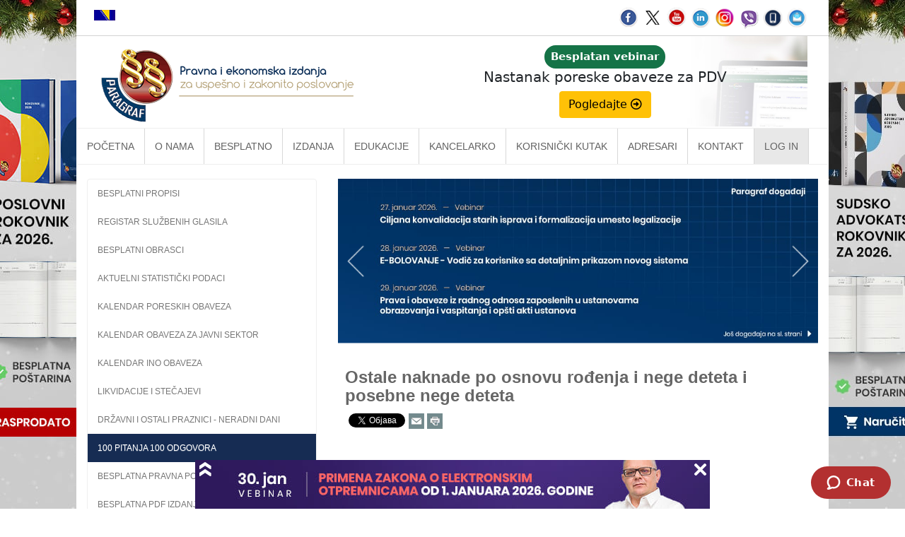

--- FILE ---
content_type: text/html
request_url: https://www.paragraf.rs/100pitanja/porodica/ostale-naknade-po-osnovu-rodjenja-i-nege-deteta-i-posebne-nege-deteta.html
body_size: 7493
content:
<!DOCTYPE html>
<html lang="sr">
	<head>
		<!-- Google Tag Manager -->
		<script>(function(w,d,s,l,i){w[l]=w[l]||[];w[l].push({'gtm.start':
		new Date().getTime(),event:'gtm.js'});var f=d.getElementsByTagName(s)[0],
		j=d.createElement(s),dl=l!='dataLayer'?'&l='+l:'';j.async=true;j.src=
		'https://www.googletagmanager.com/gtm.js?id='+i+dl;f.parentNode.insertBefore(j,f);
		})(window,document,'script','dataLayer','GTM-MMRQ5R6');</script>
		<!-- End Google Tag Manager -->
		<title>Ostale naknade po osnovu rođenja i nege deteta i posebne nege deteta - Paragraf</title>
		<meta charset="UTF-8">
		<meta http-equiv="X-UA-Compatible" content="IE=edge">
		<meta name="viewport" content="width=device-width, initial-scale=1.0">
		<!--[if lt IE 9]>
		<script src="//cdnjs.cloudflare.com/ajax/libs/html5shiv/3.7.3/html5shiv.min.js"></script>
		<![endif]-->
		<!-- CSS -->
		<link href="../../css/bootstrap.css" rel="stylesheet" type="text/css">
		<link href="../../css/bootstrap-theme.min.css" rel="stylesheet" type="text/css">
		<link href="../../css/custom.css" rel="stylesheet" type="text/css">
		<link href="../../css/100pitanja.css" rel="stylesheet" type="text/css">
		<!-- Definisanje za face -->
		<meta property="og:image" content="https://www.paragraf.rs/100pitanja/images/share/100.jpg">
		<meta property="og:image:width" content="300">
		<meta property="og:image:height" content="300">
		<meta property="og:description" content="Pročitajte korisne i zanimljive tekstove iz naše rubrike 100 pitanja 100 odgovora.">
		<meta property="fb:app_id" content="831277296907754">
		<meta property="og:type" content="website">
		<meta property="og:title" content="Ostale naknade po osnovu rođenja i nege deteta i posebne nege deteta - Paragraf">
		<!-- Definisanje za face kraj -->
		<!-- Facebook Pixel Code -->
		<script>
			!function(f,b,e,v,n,t,s){if(f.fbq)return;n=f.fbq=function(){n.callMethod?
			n.callMethod.apply(n,arguments):n.queue.push(arguments)};if(!f._fbq)f._fbq=n;
			n.push=n;n.loaded=!0;n.version='2.0';n.queue=[];t=b.createElement(e);t.async=!0;
			t.src=v;s=b.getElementsByTagName(e)[0];s.parentNode.insertBefore(t,s)}(window,
			document,'script','https://connect.facebook.net/en_US/fbevents.js');
			fbq('init', '1083070355130829'); // Insert your pixel ID here.
			fbq('track', 'PageView');
		</script>
		<noscript><img height="1" width="1" style="display:none" src="https://www.facebook.com/tr?id=1083070355130829&ev=PageView&noscript=1"></noscript>
		<!-- DO NOT MODIFY -->
		<!-- End Facebook Pixel Code -->
	</head>
	<body>
		<!-- Google Tag Manager (noscript) -->
		<noscript><iframe src="https://www.googletagmanager.com/ns.html?id=GTM-MMRQ5R6"
		height="0" width="0" style="display:none;visibility:hidden"></iframe></noscript>
		<!-- End Google Tag Manager (noscript) -->
		<div id="fb-root"></div>
		<script>
			(function(d, s, id) {
				var js, fjs = d.getElementsByTagName(s)[0];
				if(d.getElementById(id)) return;
				js = d.createElement(s);
				js.id = id;
				js.src = "//connect.facebook.net/en_US/sdk.js#xfbml=1&version=v2.5";
				fjs.parentNode.insertBefore(js, fjs);
			}(document, 'script', 'facebook-jssdk'));
		</script>
		<iframe id="branding-left"  class='branding' frameborder="0" scrolling="no" src="/newsletter/tr/new_admin/echo/pocetna/pocetna-b-levo.php"></iframe>
		<iframe id="branding-right" class='branding' frameborder="0" scrolling="no" src="/newsletter/tr/new_admin/echo/pocetna/pocetna-b-desno.php"></iframe>
		<div class="row">
			<div class="container">
				<div class="preheader">
					<div class="col-md-6">
						<span><a href="https://www.paragraf.ba" target="_blank"><img src="https://www.paragraf.rs/img/bosna.png" alt="Zastava Bosne i Hercegovine" title="Paragraf Lex Bosna i Hercegovina"></a></span>
					</div>
					<div class="col-md-6 soc-resp-hide">
						<div>
							<div class="pull-right social">
								<a href="https://www.facebook.com/ParagrafLex/?ref=ts" target="_blank"><img src="https://www.paragraf.rs/img/social-networks/facebook.png" alt="Facebook"></a>
								<a href="https://twitter.com/paragraf" target="_blank"><img src="https://www.paragraf.rs/img/social-networks/tweeter.png" alt="Tweeter"></a>
								<a href="https://www.youtube.com/user/paragraflex" target="_blank"><img src="https://www.paragraf.rs/img/social-networks/tube.png" alt="Youtube"></a>
								<a href="https://www.linkedin.com/company/paragraf-company" target="_blank"><img src="https://www.paragraf.rs/img/social-networks/linkedin.png" alt="Linkedin"></a>
								<a href="https://www.instagram.com/paragraf.rs/" target="_blank"><img src="https://www.paragraf.rs/img/social-networks/instagram.png" alt="Instagram"></a>
								<a href="https://invite.viber.com/?g2=AQBtT6ghmSptiUu6lUbSygzRjfHOWFhDEQoFj%2F26zAhVQZbBhLOxOuclBAV9CvFE&lang=en" target="_blank"><img src="https://www.paragraf.rs/img/social-networks/viber.png" alt="Viber chat"></a>
								<a href="https://www.paragraf.rs/mobilne_aplikacije.html" target="_blank"><img src="https://www.paragraf.rs/img/social-networks/paragraf_android.png" alt="Paragraf android"></a>
								<a href="http://paragrafnews.rs/mail_lista_process_web_forms/" target="_blank"><img src="https://www.paragraf.rs/img/social-networks/mail.png" alt="Mailing lista"></a>
							</div>
						</div>
					</div>
					<div class="clearfix"></div>
				</div>
				<div class="row">
					<div class="col-md-12 heder-wrap">
						<div class="col-md-5 heder-levo">
							<a href="https://www.paragraf.rs/"><img src="https://www.paragraf.rs/img/paragraf-lex-logo-sajt.png" class="img-responsive"></a>
						</div>
						<div class="col-md-7 hidden-xs hidden-sm heder-desno">
							<iframe class="responsive-iframe responsive-iframe-desno-heder" src="https://www.paragraf.rs/iframe/heder-desno.html"></iframe>
						</div>
					</div>
				</div>
				<div class="clearfix"></div>
				<nav id="navigacija_01" class="navbar navbar-fixed-top-2"></nav>
				<div class="clearfix"></div>
				<br>
				<div class="col-sm-4">
					<div class="left-menu">
						<nav class="navbar navbar-default" role="navigation">
							<div class="collapse navbar-collapse navbar-ex1-collapse">
								<ul class="nav navbar-nav">
									<li><a href="../../propisi.html">Besplatni propisi </a></li>
									<li><a href="../../glasila.html" >Registar službenih glasila </a></li>
									<li ><a href="../../besplatni-obrasci.html">Besplatni obrasci </a></li>
									<li><a href="../../aktuelni_statisticki_podaci.html ">Aktuelni statistički podaci  </a></li>
									<li><a href="../../kalendar2/kalendar_poreskih_obaveza.htm">Kalendar poreskih obaveza </a></li>
									<li><a href="../../kalendar2/kalendar_obaveza_za_javni_sektor.htm">Kalendar obaveza za javni sektor</a></li>
									<li><a href="../../kalendar2/kalendar_spoljno_trgovinskih_deviznih_obaveza.htm">Kalendar INO obaveza</a></li>
									<li><a href="../../stecajevi_likvidacije.html" target="_blank">Likvidacije i stečajevi</a></li>
									<li><a href="../../praznici.html">Državni i ostali praznici - neradni dani  </a></li>
									<li class="active"><a href="../../100pitanja/">100 pitanja 100 odgovora </a></li>
									<li><a href="../../besplatna_pravna_pomoc.html">Besplatna pravna pomoć</a></li>
									<li><a href="../../kk/besplatna_izdanja.html">Besplatna PDF izdanja</a></li>
								</ul>
							</div>
							<!-- /.navbar-collapse -->
						</nav>
					</div>
					<div class="closeIcon"><img src="../../img/52152-c.png" height="30" width="30"></div>
					<div class="resonsiveIcon"><img src="../../img/52152.png" height="30" width="30"></div>
					<div id="sidebar">
						<ul class="sidemenu">
							<li><a href="../porodica.html">Porodica</a></li>
							<li><a href="../posao.html"> Posao</a></li>
							<li><a href="../kuca.html"> Kuća</a></li>
							<li><a href="../krivicno_i_prekrsajno_pravo.html"> Krivično i prekršajno pravo</a></li>
							<li><a href="../nasledjivanje.html"> Nasleđivanje</a></li>
							<li><a href="../strazbur.html"> Strazbur</a></li>
							<li><a href="../socijalna.html"> Socijalna zaštita</a></li>
							<li><a href="../zdravstvena.html"> Zdravstvena zaštita</a></li>
							<li><a href="../izvrsni.html"> Izvršni postupak</a></li>
							<li><a href="../ugovori.html"> Ugovori</a></li>
							<li><a href="../parnicni.html"> Parnični postupak</a></li>
							<li><a href="../carina.html"> Carina</a></li>
							<li><a href="../prava_gradjana.html"> Prava građana</a></li>
							<li><a href="../trgovina.html"> Trgovina</a></li>
							<li><a href="../preduzetnici.html"> Preduzetnici</a></li>
							<li><a href="../pravo_intelektualne_svojine.html"> Pravo intelektualne svojine</a></li>
						</ul>
						<br>
						<br>
						<!-- REKLAMA -->
						<script async src="https://pagead2.googlesyndication.com/pagead/js/adsbygoogle.js"></script>
						<!-- Responsive reklama left side -->
						<ins class="adsbygoogle"
							 style="display:block"
							 data-ad-client="ca-pub-8848611303792721"
							 data-ad-slot="3813139585"
							 data-ad-format="auto"></ins>
						<script>(adsbygoogle = window.adsbygoogle || []).push({});</script>
					</div>
				</div>
				<!-- sadrzaj -->
				<div class="col-sm-8" id="main">
					<div id="slider">
						<iframe src="/newsletter/tr/new_admin/echo/pocetna/pocetna_slajder.php" frameborder="0"></iframe>
					</div>
					<div id="content">
						<h1>Ostale naknade po osnovu rođenja i nege deteta i posebne nege deteta</h1>
						<!-- Button's -->
						<div style="float:left;  padding:0; margin:0;">
							<div style="float:left; margin-top:2px;">
								<div class="fb-like" data-layout="button_count" data-action="recommend" data-show-faces="true" data-share="true"></div>
							</div>
							<div style="float:left; margin-left:5px; padding-top:2px;">
								<a class="twitter-share-button" href="https://twitter.com/share"  data-related="twitterdev"  data-size="medium"  data-count="none">Tweet</a>
								<script type="text/javascript">window.twttr=(function(d,s,id){var t,js,fjs=d.getElementsByTagName(s)[0];if(d.getElementById(id)){return}js=d.createElement(s);js.id=id;js.src="https://platform.twitter.com/widgets.js";fjs.parentNode.insertBefore(js,fjs);return window.twttr||(t={_e:[],ready:function(f){t._e.push(f)}})}(document,"script","twitter-wjs"));</script>
							</div>
							<div style="float:left; margin-left:5px; padding-top:2px;" class="addthis_default_style_two">
								<!-- Go to www.addthis.com/dashboard to generate a new set of sharing buttons -->
								<script type="text/javascript" src="//s7.addthis.com/js/300/addthis_widget.js#pubid=ra-542bfb0544a903a4" async="async"></script>
								<a class="addthis_button_email"><img src="https://www.paragraf.rs/images/icon-mail.png" border="0" alt="Email"></a>
								<a class="addthis_button_print"><img src="https://www.paragraf.rs/images/icon-print.png" border="0" alt="Print"></a>
							</div>
						</div>
						<br>
						<script async src="//pagead2.googlesyndication.com/pagead/js/adsbygoogle.js"></script>
						<ins class="adsbygoogle"
							 style="display:block; text-align:center;"
							 data-ad-layout="in-article"
							 data-ad-format="fluid"
							 data-ad-client="ca-pub-8848611303792721"
							 data-ad-slot="9200842414"></ins>
						<script>(adsbygoogle = window.adsbygoogle || []).push({});</script>
						<div class="clearfix"></div>
						<br>
						<div class="polje-text">
							<strong class="dark-red-text">Napomena:</strong> 
							<ul class="bullet-outside">
								<li>Ovaj stručni tekst se odnosi na propise koji važe na dan njegovog objavljivanja. Svi izneti stavovi su stručni stavovi, odnosno shvatanja autora teksta, koja se baziraju na tumačenju pozitivnopravnih normi, i ne predstavljaju obavezujuće instrukcije.</li>
								<li>Ulaskom u <a href="http://demo.paragraf.rs/" target="_blank">DEMO verziju pravne baze Paragraf Lex</a>, možete BESPLATNO pristupiti SVIM propisima Srbije i time možete utvrditi ažurnost ovog teksta.</li>
							</ul>
							<p>Za razliku od posetilaca vebsajta koji mogu bez naknade pročitati odabrane stručne tekstove koji se odnose na pozitivne propise na dan objavljivanja teksta, <strong>pretplatnici</strong> na pravnu bazu Paragraf Lex, u bazi uvek imaju dostupne tekstove koji se odnose na prethodne, nevažeće verzije propisa kao i nove komentare i druge dokumente koji se odnose na važeće propise. <em> <strong>Isključivo pretplatnici na pravnu bazu uvek imaju pristup i ažurnim dokumentima. Baza se ažurira na dnevnom nivou.</strong> </em></p>
						</div>
						<p class="autor">Autor: Redakcija</p>
						<p class="datum">Objavljeno: 28.09.2018.</p>
						<br>
	

<p>Pravo na ostale naknade po osnovu rođenja i nege deteta i posebne nege deteta, predstavlja novo pravo koje se po prvi put uvodi u <a href="https://www.paragraf.rs/propisi/zakon-o-finansijskoj-podrsci-porodici-sa-decom.html">Zakon o finansijskoj podršci porodici sa decom</a> i izraz je težnje da se što većem broju lica koja ostvaruju prihode, obezbedi određeni obim prava po osnovu roditeljstva, pre svega majčinstva.</p>
<p>Ostale naknade po osnovu rođenja i nege deteta i posebne nege deteta može ostvariti majka koja je u periodu od 18 meseci <strong>pre rođenja deteta</strong> ostvarivala prihode:</p>
<p>1) a u momentu rođenja deteta je <strong>nezaposlena i nije ostvarila pravo na novčanu naknadu po osnovu nezaposlenosti;</strong></p>
<p>2)<strong> po osnovu samostalnog obavljanja delatnosti;</strong></p>
<p>3) kao <strong>nosilac porodičnog poljoprivrednog gazdinstva koje ima status lica koje samostalno obavlja delatnost</strong> prema zakonu kojim se uređuje porez na dohodak građana;</p>
<p>4) po osnovu <strong>ugovora o obavljanju privremenih i povremenih poslova;</strong></p>
<p>5) po osnovu <strong>ugovora o delu;</strong></p>
<p>6) po osnovu <strong>autorskog ugovora.</strong></p>
<p>Pravo na ostale naknade po osnovu rođenja i nege deteta i posebne nege deteta može ostvariti i majka koja je u periodu <strong>od 24 meseca</strong> pre rođenja deteta <strong>bila poljoprivredni osiguranik.</strong></p>
<p>Navedena prava može ostvariti i žena koja je usvojitelj, hranitelj ili staratelj deteta.</p>
<p>Pravo na ostale naknade po osnovu rođenja i nege deteta ostvaruje se <strong>u trajanju od godinu dana od dana rođenja deteta, bez obzira na red rođenja deteta.</strong></p>
<p>Pravo na ostale naknade po osnovu rođenja i nege deteta ostvaruje se u <strong>trajanju od tri meseca</strong> od dana rođenja deteta, <strong>ako se dete rodi mrtvo ili umre pre navršena tri meseca života,</strong> odnosno do smrti deteta, ukoliko ono umre kasnije.</p>
<p>Pravo na ostale naknade po osnovu rođenja i nege deteta može ostvariti i <strong>otac deteta,</strong> ukoliko <strong>majka nije živa, ako je napustila dete, ili ako je iz objektivnih razloga sprečena da neposredno brine o detetu.</strong> Ovo su jedini slučajevi kada kao otac deteta možete ostvariti pravo na ostale naknade, jer ne postoji mogućnost da se roditelji sporazumeju koje od njih dvoje će koristiti pravo na naknadu u periodu koji se smatra odsustvom radi nege deteta.</p>
<p>Pravo na ostale naknade po osnovu posebne nege deteta <strong>ne može se ostvariti za dete za koje je ostvareno pravo na dodatak za pomoć i negu drugog lica.</strong></p>
<p>Osnovica za ostale naknade po osnovu rođenja i nege deteta i posebne nege deteta utvrđuje se <strong>srazmerno zbiru osnovica</strong> na koje su plaćeni doprinosi, osim osnovice doprinosa koja imaju karakter zarade, za <strong>poslednjih 18 meseci koji prethode prvom mesecu otpočinjanja odsustva zbog komplikacija u vezi sa održavanjem trudnoće, ili porodiljskog odsustva, ukoliko nije korišćeno odsustvo zbog komplikacija u vezi sa održavanjem trudnoće, odnosno dana rođenja deteta.</strong></p>
<p>Osnovica za ostale naknade po osnovu rođenja i nege deteta i posebne nege deteta utvrđuje se <strong>srazmerno zbiru osnovica</strong> na koje su plaćeni doprinosi za obavezno penzijsko i invalidsko osiguranje, za <strong>poslednjih 24 meseca koji prethode danu rođenja deteta.</strong></p>
<p><strong>Mesečna osnovica</strong> za ostale naknade po osnovu rođenja i nege deteta i posebne nege deteta dobija se <strong>deljenjem zbira osnovica koje su utvrđene na napred opisani način, sa 18, odnosno 24 i ne može biti veća od tri prosečne zarade u Republici Srbiji prema poslednjem objavljenom podatku republičkog organa nadležnog za poslove statistike, na dan podnošenja zahteva.</strong></p>
<p>Mesečna osnovica deli se sa odgovarajućim koeficijentom prema vrsti prihoda i tako se određuje pun mesečni iznos ostale naknade.</p>
<p>Prilikom utvrđivanja osnovice za ostale naknade <strong>ne uzimaju se u obzir osnovice za prihode koji imaju karakter zarade, osim za lica koja u momentu podnošenja zahteva nisu u radnom odnosu, a u prethodnom periodu su ostvarivala prihode po osnovu zarade</strong>.</p>
<p>Utvrđivanje <strong>punog mesečnog iznosa</strong> za ostale naknade vrši nadležni organ na osnovu podataka o plaćenim doprinosima a koji su evidentirani kod organa koji vodi evidenciju o uplaćenim doprinosima obaveznog socijalnog osiguranja, na dan podnošenja zahteva za ostvarivanje prava. Po pravilu, organ koji vodi evidenciju o plaćenim doprinosima, će biti Poreska uprava, pošto se radi o licima koji se smatraju osiguranicima samostalnih delatnosti, odnosno osiguranicima poljoprivrednicima, za koje se podaci o plaćenim doprinosima i stažu osiguranja još uvek upisuju u matičnu evidenciju na osnovu uverenja koje izdaje Poreska uprava.</p>
<p>Mesečni iznos ostalih naknada obračunava se na osnovu utvrđenog punog mesečnog iznosa naknade u srazmeri sa brojem dana u kojima se ostvaruje pravo u datom mesecu i ukupnog broja radnih dana u tom mesecu.</p>
<p>Isplatu ostalih naknada, bez poreza i doprinosa, vrši ministarstvo nadležno za socijalna pitanja na račun podnosioca zahteva, iz sredstava obezbeđenih u budžetu Republike Srbije.</p>
<p>Ako podnosilac zahteva nema otvoren tekući račun isplata će se izvršiti na račun koji je otvoren za tu namenu kod finansijske organizacije koja je određena od strane ministarstva nadležnog za socijalna pitanja.</p>
<p><strong> Zbir naknade zarade, odnosno naknade plate za vreme porodiljskog odsustva, odsustva sa rada radi nege deteta i odsustva sa rada radi posebne nege deteta i ostale naknade po osnovu rođenja, nege i posebne nege deteta, ne može biti veći od tri prosečne zarade</strong> u Republici Srbiji, prema poslednjem objavljenom podatku republičkog organa nadležnog za poslove statistike na dan podnošenja zahteva za naknadu zarade.</p>
<p>Ako korisnik prava ostvaruje naknadu zarade, odnosno naknadu plate čiji ukupni iznos prelazi tri prosečne zarade u Republici Srbiji, prvo se isplaćuje naknada zarade.</p>







					<div class="col-sm-12 border pt-10" style="background-color: #FFF2FC;">
						<p>Kompanija Paragraf svojim pretplatnicima pruža odgovore na stručna pitanja koja se odnose na tumačenje prava.</p>
						<p>Ukoliko niste naš pretplatnik možemo da Vas uputimo na:</p>
						<ul class="bullet-outside">
							<li><a href="https://www.paragraf.rs/besplatna_pravna_pomoc.html">našu internet stranicu</a> na kojoj smo predstavili određene subjekte kojima se možete obratiti za besplatnu pravnu pomoć</li>
							<li><a href="http://advokati.paragraf.rs/" target="_blank">adresar advokata</a>, gde možete pronaći stručnjaka koji će Vam pružiti advokatske ili konsultantske usluge</li>
						</ul>
					</div>
					<div class="col-md-12 p-0 m-0" id="kancelarko-safty-net-frame-obrasci-gl-sto"></div>
					<script type="text/javascript" src="https://www.paragraf.rs/js/md5.js"></script>
						<noscript>
							<div style="display:inline;">
								<img height="1" width="1" style="border-style:none;" alt="doubleclick-pattern" src="//googleads.g.doubleclick.net/pagead/viewthroughconversion/988331399/?guid=ON&amp;script=0"/>
							</div>
						</noscript>
					</div>
				</div>
				<div class="clearfix"></div>
				<footer>
					<div class="col-lg-3 col-md-3">
						<ul class="list-unstyled clear-margins">
							<li class="widget-container widget_nav_menu">
								<ul>
									<li><a href="https://www.paragraf.rs/">Početna</a></li>
									<li><a href="https://www.paragraf.rs/onama.html">O nama</a></li>
									<li><a href="https://www.paragraf.rs/propisi.html">Besplatno</a></li>
									<li><a href="https://www.paragraf.rs/strane/pretplata.html">Pretplata</a></li>
									<li><a href="https://www.paragraf.rs/savetovanja.html">Vebinari</a></li>
									<li><a href="https://www.paragraf.rs/kutak.html">Korisnički kutak</a></li>
									<li><a href="https://www.paragraf.rs/kontakt.html">Kontakt</a></li>
								</ul>
							</li>
						</ul>
					</div>
					<div class="col-lg-3 col-md-3">
						<ul class="list-unstyled clear-margins">
							<li class="widget-container widget_nav_menu">
								<ul>
									<li><h4>Paragraf Lex d.o.o.</h4></li>
									<li> PIB: 104830593</li>
									<li> Matični broj: 20240156</li>
									<li> Tekući račun:</li>
									<li> 105-3029346-18<br>160-0000000380290-23</li>
								</ul>
							</li>
						</ul>
					</div>
					<div class="col-lg-3 col-md-3">
						<ul class="list-unstyled clear-margins">
							<li class="widget-container widget_nav_menu">
								<ul>
									<li><h4>Radno vreme:</h4></li>
									<li>Ponedeljak - petak</li>
									<li>7:30 - 15:30</li>
								</ul>
							</li>
						</ul>
					</div>
					<div class="col-lg-3 col-md-3">
						<ul class="list-unstyled clear-margins">
							<li class="widget-container widget_nav_menu">
								<ul class="mb-25">
									<li><h4>Kontaktirajte nas:</h4></li>
									<li> online@paragraf.rs</li>
								</ul>
								<hr style="border-top: 1px solid #eee; border-bottom: 1px solid #000; opacity: 0.3">
								<ul class="mt-25">
									<li><a href="https://www.paragraf.rs/politika-privatnosti.html">Politika privatnosti</a></li>
									<li><a href="https://www.paragraf.rs/politika-pruzanja-usluga.html">Politika pružanja usluga</a></li>
									<li><a href="https://www.paragraf.rs/prakticna-pravila-pruzanja-usluga.html">Praktična pravila pružanja usluga</a></li>
								</ul>
							</li>
						</ul>
					</div>
					<div class="clearfix"></div>
				</footer>
			</div>
		</div>

<!-- javascript -->
<script src="../../js/jquery-1.11.3.min.js" type="text/javascript"></script>
<script src="../../js/bootstrap.min.js" type="text/javascript"></script>
<script src="../../js/jssor.slider-21.1.6.min.js" type="text/javascript"></script>
<script src="../../js/custom.js" type="text/javascript"></script>
<script>
	(function(i,s,o,g,r,a,m){i['GoogleAnalyticsObject']=r;i[r]=i[r]||function(){
	(i[r].q=i[r].q||[]).push(arguments)},i[r].l=1*new Date();a=s.createElement(o),
	m=s.getElementsByTagName(o)[0];a.async=1;a.src=g;m.parentNode.insertBefore(a,m)
	})(window,document,'script','//www.google-analytics.com/analytics.js','ga');
	ga('create', 'UA-15242625-1', 'auto');
	ga('send', 'pageview');
</script>

<!-- GOOGLE TRACKING CODE -->
<script type="text/javascript">
/* <![CDATA[ */
	var google_conversion_id = 988331399;
	var google_custom_params = window.google_tag_params;
	var google_remarketing_only = true;
/* ]]> */
</script>
<script type="text/javascript" src="//www.googleadservices.com/pagead/conversion.js"></script>
<noscript>
	<div style="display:inline;">
		<img height="1" width="1" style="border-style:none;" alt="doubleclick-pattern" src="//googleads.g.doubleclick.net/pagead/viewthroughconversion/988331399/?guid=ON&amp;script=0"/>
	</div>
</noscript>
<!-- GOOGLE TRACKING CODE end -->

	</body>
</html>


--- FILE ---
content_type: text/html; charset=UTF-8
request_url: https://www.paragraf.rs/newsletter/tr/new_admin/echo/pocetna/pocetna-b-levo.php
body_size: 240
content:





<script src="../../admin/js/jquery-1.11.1.min.js"></script> <script src="../../js/brandingClick.js"></script> <style> 	body{
		margin: 0px;
		padding: 0px;
	}
</style>


		
		<a href='https://www.paragraf.rs/prirucnici/' target='_parent' id='b-pocetna-l' class='brandClick'><img src='../../slike/b-pocetna-l.png?ver=7083'></a>



--- FILE ---
content_type: text/html; charset=UTF-8
request_url: https://www.paragraf.rs/newsletter/tr/new_admin/echo/pocetna/pocetna-b-desno.php
body_size: 239
content:





<script src="../../admin/js/jquery-1.11.1.min.js"></script> <script src="../../js/brandingClick.js"></script> <style> 	body{
		margin: 0px;
		padding: 0px;
	}
</style>


		
		<a href='https://www.paragraf.rs/prirucnici/' target='_parent' id='b-pocetna-d' class='brandClick'><img src='../../slike/b-pocetna-d.png?ver=9310'></a>



--- FILE ---
content_type: text/html; charset=UTF-8
request_url: https://www.paragraf.rs/newsletter/tr/new_admin/echo/pocetna/pocetna_slajder.php
body_size: 1938
content:

<!doctype html>
<html>
<head>
    <meta charset="UTF-8">
    <meta name="viewport"
          content="width=device-width, user-scalable=no, initial-scale=1.0, maximum-scale=1.0, minimum-scale=1.0">
    <title>Document</title>
    <style>

        * {
            font-family:Arial !important;
        }
        body{
            padding: 0px;
            margin:0px;
            width: auto;
        }
        .jssorb05 {
            position: absolute;
        }

        .jssorb05 div,
        .jssorb05 div:hover,
        .jssorb05 .av {
            position: absolute;
            width: 16px;
            height: 16px;
            background: url('https://paragraf.rs/img/b05.png') no-repeat;
            overflow: hidden;
            cursor: pointer;
        }

        .jssorb05 div {
            background-position: -7px -7px;

        }

        .jssorb05 div:hover,
        .jssorb05 .av:hover {
            background-position: -37px -7px;
        }

        .jssorb05 .av {
            background-position: -67px -7px;
        }

        .jssorb05 .dn,
        .jssorb05 .dn:hover {
            background-position: -97px -7px;
        }

        .jssora22l,
        .jssora22r {
            display: block;
            position: absolute;
            width: 40px;
            height: 58px;
            cursor: pointer;
            background: url('../../../../../img/a22.png') center center no-repeat;
            overflow: hidden;
        }

        .caption {
            position: absolute;
            background: transparent;
            padding: 0px 15px;
            display: block;
            top: 0px;
            left: 0px;
            font-size: 20px;
            color: transparent;
            line-height: 60px;
            width: 100%;
            height: 100%;
        }


        .caption a {
            color: transparent !important;
            text-decoration: none;
            width: 100%;
            display: block;
            height: 100%;
        }

        /*.caption{
            position: absolute;
            background: white;
            padding: 0px 15px ;
            display: block;
            bottom: 30px;
            left: 30px;
            font-size: 20px;
            color: #162c53;
            line-height: 60px;
        }

        .caption a{
            color: #162c53 !important;
            text-decoration: none;
        }*/

        .jssora22l {
            background-position: -10px -31px;
        }

        .jssora22r {
            background-position: -70px -31px;
        }

        .jssora22l:hover {
            background-position: -130px -31px;
        }

        .jssora22r:hover {
            background-position: -190px -31px;
        }

        .jssora22l.jssora22ldn {
            background-position: -250px -31px;
        }

        .jssora22r.jssora22rdn {
            background-position: -310px -31px;
        }

    </style>
    <script src="../../admin/js/jquery-1.11.1.min.js"></script>
    <script src="../../js/jssor.slider-21.1.6.min.js" type="text/javascript"></script>
    <script src="../../js/slider_clicks.js"></script>

    <script type="text/javascript">
        /* SLIDER */
        $(document).ready(function(){
            jssor_1_slider_init = function() {
                var jssor_1_SlideoTransitions = [
                    [{b:-1,d:1,o:-1},{b:0,d:1000,o:1}],
                    [{b:1900,d:2000,x:-379,e:{x:7}}],
                    [{b:1900,d:2000,x:-379,e:{x:7}}],
                    [{b:-1,d:1,o:-1,r:288,sX:9,sY:9}, {b:1000,d:900,x:-1400,y:-660,o:1,r:-288,sX:-9,sY:-9,e:{r:6}},{b:1900,d:1600,x:-200,o:-1,e:{x:16}}]
                ];

                var jssor_1_options = {
                    $AutoPlay: true,
                    $SlideDuration: 800,
                    $SlideEasing: $Jease$.$OutQuint,
                    $CaptionSliderOptions: {
                        $Class: $JssorCaptionSlideo$,
                        $Transitions: jssor_1_SlideoTransitions
                    },
                    $ArrowNavigatorOptions: {
                        $Class: $JssorArrowNavigator$
                    },
                    $BulletNavigatorOptions: {
                        $Class: $JssorBulletNavigator$
                    }
                };

                var jssor_1_slider = new $JssorSlider$("jssor_1", jssor_1_options);

                //responsive code begin
                //you can remove responsive code if you don't want the slider scales while window resizing
                function ScaleSlider() {
                    var refSize = jssor_1_slider.$Elmt.parentNode.clientWidth;
                    if (refSize) {
                        refSize = Math.min(refSize, 1920);
                        jssor_1_slider.$ScaleWidth(refSize);
                    }
                    else {
                        window.setTimeout(ScaleSlider, 30);
                    }
                }
                ScaleSlider();
                $Jssor$.$AddEvent(window, "load", ScaleSlider);
                $Jssor$.$AddEvent(window, "resize", ScaleSlider);
                $Jssor$.$AddEvent(window, "orientationchange", ScaleSlider);
                //responsive code end
            };
            jssor_1_slider_init();
        });


    </script>

</head>
<body>
<div id="jssor_1" style="position: relative; margin: 0 auto; top: 0px; left: 0px; width: 869px; height: 298px; overflow: hidden; visibility: hidden;">
    <!-- Loading Screen -->
 
      
    <div data-u="slides" style="cursor: default; position: relative; top: 0px; left: 0px; width: 869px; height: 298px; overflow: hidden;">
        			<div data-p="225.00" data-po="80% 55%" style="display: none;">
				<img data-u="image" src="https://www.paragraf.rs/newsletter/tr/new_admin/slike/s-pocetna-3526.png" />
									<div class="caption"><a href="https://www.paragraf.rs/savetovanja.html" target="_top" class='sliderClick' id='pocetna-slider'>Više</a></div>
			</div>			<div data-p="225.00" data-po="80% 55%" style="display: none;">
				<img data-u="image" src="https://www.paragraf.rs/newsletter/tr/new_admin/slike/s-pocetna-3531.png" />
									<div class="caption"><a href="https://www.paragraf.rs/savetovanja.html" target="_top" >Više</a></div>
			</div>			<div data-p="225.00" data-po="80% 55%" style="display: none;">
				<img data-u="image" src="https://www.paragraf.rs/newsletter/tr/new_admin/slike/s-pocetna-3532.png" />
									<div class="caption"><a href="https://www.paragraf.rs/savetovanja.html" target="_top" >Više</a></div>
			</div>			<div data-p="225.00" data-po="80% 55%" style="display: none;">
				<img data-u="image" src="https://www.paragraf.rs/newsletter/tr/new_admin/slike/s-pocetna-3533.png" />
									<div class="caption"><a href="https://www.paragraf.rs/savetovanja.html" target="_top" >Više</a></div>
			</div>			<div data-p="225.00" data-po="80% 55%" style="display: none;">
				<img data-u="image" src="https://www.paragraf.rs/newsletter/tr/new_admin/slike/s-pocetna-3522.png" />
									<div class="caption"><a href="https://www.paragraf.rs/kancelarko/softver-za-administraciju-e-kancelarija-program-za-kancelariju.html?s=56da36267a4da649b7c038e3d9616890" target="_top" >Više</a></div>
			</div>			<div data-p="225.00" data-po="80% 55%" style="display: none;">
				<img data-u="image" src="https://www.paragraf.rs/newsletter/tr/new_admin/slike/s-pocetna-3495.png" />
									<div class="caption"><a href="https://www.paragraf.rs/besplatan-broj-casopisa/" target="_top" >Više</a></div>
			</div>			<div data-p="225.00" data-po="80% 55%" style="display: none;">
				<img data-u="image" src="https://www.paragraf.rs/newsletter/tr/new_admin/slike/s-pocetna-3412.png" />
									<div class="caption"><a href="https://www.paragraf.rs/prirucnici/" target="_top" >Više</a></div>
			</div>			<div data-p="225.00" data-po="80% 55%" style="display: none;">
				<img data-u="image" src="https://www.paragraf.rs/newsletter/tr/new_admin/slike/s-pocetna-2910.png" />
									<div class="caption"><a href="https://www.paragraf.rs/savetovanja_strane/paketi-vebinari.html" target="_top" >Više</a></div>
			</div>    </div>
    <span data-u="arrowleft" class="jssora22l" style="top:0px;left:12px;width:40px;height:58px;" data-autocenter="2"></span>
    <span data-u="arrowright" class="jssora22r" style="top:0px;right:12px;width:40px;height:58px;" data-autocenter="2"></span>
</div>

</body>
</html>




--- FILE ---
content_type: text/html
request_url: https://www.paragraf.rs/iframe/kancelarko-safty-obrasci-gl-sto.html
body_size: 535
content:
<div data-nosnippet="true" class="row mb-5">
    <div class="col-md-12">
        <div class="row p-20 text-center m-5 white" style="background: #cc3333;">
            <div class="col-md-12 p-0 white">
                <p class="fs-26 font-kancelarko text-center mb-0"><strong>Obavezna primena e-Otpremnica od 1.1.2026.</strong></p>
                <p class="mb-10 text-center white font-kancelarko fs-13em"><span class="fs-09em font-kancelarko">Saznajte sve o e-Otpremnicama! </span></p>
               <p class="mb-0 text-center black font-kancelarko my-0"><span class="py-0 pl-15 pr-0 d-inlaine-block white rounded-0"><a href="https://www.paragraf.rs/baza-znanja/elektronsko-poslovanje/e-otpremnica-u-praksi-rokovi-prijem-slanje-cuvanje.html?s=8aeb204d980fdb16776862e362fb47e3|3" target="_blank"><button type="button" class="btn bg-light py-5 px-15 fw-500 ml-10 black no-underline rounded-5 font-kancelarko fs-12em ">Pročitajte više     → </button></a></p>
            </div>
        </div>
    </div>
</div>

--- FILE ---
content_type: text/html; charset=utf-8
request_url: https://www.google.com/recaptcha/api2/aframe
body_size: 183
content:
<!DOCTYPE HTML><html><head><meta http-equiv="content-type" content="text/html; charset=UTF-8"></head><body><script nonce="10No8ejHvTNmenWx3KagrQ">/** Anti-fraud and anti-abuse applications only. See google.com/recaptcha */ try{var clients={'sodar':'https://pagead2.googlesyndication.com/pagead/sodar?'};window.addEventListener("message",function(a){try{if(a.source===window.parent){var b=JSON.parse(a.data);var c=clients[b['id']];if(c){var d=document.createElement('img');d.src=c+b['params']+'&rc='+(localStorage.getItem("rc::a")?sessionStorage.getItem("rc::b"):"");window.document.body.appendChild(d);sessionStorage.setItem("rc::e",parseInt(sessionStorage.getItem("rc::e")||0)+1);localStorage.setItem("rc::h",'1769512704262');}}}catch(b){}});window.parent.postMessage("_grecaptcha_ready", "*");}catch(b){}</script></body></html>

--- FILE ---
content_type: text/css
request_url: https://www.paragraf.rs/css/100pitanja.css
body_size: 478
content:
#content h1 img,td img{display:none}#content .panel-title p{font-size:14px;line-height:normal}.sidemenu{list-style:none}.sidemenu li{background:#092c56!important;max-width:300px;margin-top:5px;color:#fff;cursor:pointer;border-left:5px solid #fff!important}.sidemenu li a{color:#fff;display:block;padding:10px 0 10px 5px}.sidemenu li a img{display:none}


#main main ul li {
	list-style-position: outside;
	padding: 0;
	margin: 10px 0 10px 25px;
	list-style-type: circle;
}
@media screen and (max-width: 1000px) {

	#content > div:nth-of-type(1), #content > div:nth-of-type(2) {
		width: 100% !important;
		text-align: left !important;
		float: left !important;
		margin: 10px  !important;
	}

	#content > div:nth-of-type(2) div {
		width: 100% !important;
		text-align: left !important;
		float: left !important;
	}

	.fb-like{
		width: 100%;
	}

	.addthis_default_style_two {
		float: none;
	    margin-left: 5px;
	    padding-top: 2px;
	    display: block;
	    clear: both;
	    margin-bottom: 10px;

	}

	.panel-default{
		margin-left: 0px !important;
	}

}


--- FILE ---
content_type: application/javascript
request_url: https://www.paragraf.rs/newsletter/tr/new_admin/js/slider_clicks.js
body_size: 275
content:

// in this function, get clicks, and pass it to ajax
// than take link, and put it in the url bar.
$(function(){
    $('.sliderClick').on("click", function (event) {


        var id = $(this).attr("id");
        var link = $(this).attr("href");


        $.post("../../updateSliderClicks.php", {
           id:id
        }, function (data) {

            if(data == 1){
                window.top.location.href=link;
            }

        });



        event.preventDefault();
    });
});


--- FILE ---
content_type: application/javascript
request_url: https://www.paragraf.rs/newsletter/tr/new_admin/js/brandingClick.js
body_size: 275
content:

// in this function, get clicks, and pass it to ajax
// than take link, and put it in the url bar.
$(function(){
    $('.brandClick').on("click", function (event) {


        var id = $(this).attr("id");
        var link = $(this).attr("href");


        $.post("../../updateBrandClicks.php", {
           id:id
        }, function (data) {
            
            if(data == 1){
                window.top.location.href=link;
            }

        });



        event.preventDefault();
    });
});


--- FILE ---
content_type: application/javascript
request_url: https://www.paragraf.rs/newsletter/tr/new_admin/js/jssor.slider-21.1.6.min.js
body_size: 19042
content:
(function(i,f,c,k,d,l,h){/*! Jssor */
new(function(){});var e=i.$JssorEasing$={$EaseSwing:function(a){return-c.cos(a*c.PI)/2+.5},$EaseLinear:function(a){return a},$EaseInQuad:function(a){return a*a},$EaseOutQuad:function(a){return-a*(a-2)},$EaseInOutQuad:function(a){return(a*=2)<1?1/2*a*a:-1/2*(--a*(a-2)-1)},$EaseInCubic:function(a){return a*a*a},$EaseOutCubic:function(a){return(a-=1)*a*a+1},$EaseInOutCubic:function(a){return(a*=2)<1?1/2*a*a*a:1/2*((a-=2)*a*a+2)},$EaseInQuart:function(a){return a*a*a*a},$EaseOutQuart:function(a){return-((a-=1)*a*a*a-1)},$EaseInOutQuart:function(a){return(a*=2)<1?1/2*a*a*a*a:-1/2*((a-=2)*a*a*a-2)},$EaseInQuint:function(a){return a*a*a*a*a},$EaseOutQuint:function(a){return(a-=1)*a*a*a*a+1},$EaseInOutQuint:function(a){return(a*=2)<1?1/2*a*a*a*a*a:1/2*((a-=2)*a*a*a*a+2)},$EaseInSine:function(a){return 1-c.cos(c.PI/2*a)},$EaseOutSine:function(a){return c.sin(c.PI/2*a)},$EaseInOutSine:function(a){return-1/2*(c.cos(c.PI*a)-1)},$EaseInExpo:function(a){return a==0?0:c.pow(2,10*(a-1))},$EaseOutExpo:function(a){return a==1?1:-c.pow(2,-10*a)+1},$EaseInOutExpo:function(a){return a==0||a==1?a:(a*=2)<1?1/2*c.pow(2,10*(a-1)):1/2*(-c.pow(2,-10*--a)+2)},$EaseInCirc:function(a){return-(c.sqrt(1-a*a)-1)},$EaseOutCirc:function(a){return c.sqrt(1-(a-=1)*a)},$EaseInOutCirc:function(a){return(a*=2)<1?-1/2*(c.sqrt(1-a*a)-1):1/2*(c.sqrt(1-(a-=2)*a)+1)},$EaseInElastic:function(a){if(!a||a==1)return a;var b=.3,d=.075;return-(c.pow(2,10*(a-=1))*c.sin((a-d)*2*c.PI/b))},$EaseOutElastic:function(a){if(!a||a==1)return a;var b=.3,d=.075;return c.pow(2,-10*a)*c.sin((a-d)*2*c.PI/b)+1},$EaseInOutElastic:function(a){if(!a||a==1)return a;var b=.45,d=.1125;return(a*=2)<1?-.5*c.pow(2,10*(a-=1))*c.sin((a-d)*2*c.PI/b):c.pow(2,-10*(a-=1))*c.sin((a-d)*2*c.PI/b)*.5+1},$EaseInBack:function(a){var b=1.70158;return a*a*((b+1)*a-b)},$EaseOutBack:function(a){var b=1.70158;return(a-=1)*a*((b+1)*a+b)+1},$EaseInOutBack:function(a){var b=1.70158;return(a*=2)<1?1/2*a*a*(((b*=1.525)+1)*a-b):1/2*((a-=2)*a*(((b*=1.525)+1)*a+b)+2)},$EaseInBounce:function(a){return 1-e.$EaseOutBounce(1-a)},$EaseOutBounce:function(a){return a<1/2.75?7.5625*a*a:a<2/2.75?7.5625*(a-=1.5/2.75)*a+.75:a<2.5/2.75?7.5625*(a-=2.25/2.75)*a+.9375:7.5625*(a-=2.625/2.75)*a+.984375},$EaseInOutBounce:function(a){return a<1/2?e.$EaseInBounce(a*2)*.5:e.$EaseOutBounce(a*2-1)*.5+.5},$EaseGoBack:function(a){return 1-c.abs(2-1)},$EaseInWave:function(a){return 1-c.cos(a*c.PI*2)},$EaseOutWave:function(a){return c.sin(a*c.PI*2)},$EaseOutJump:function(a){return 1-((a*=2)<1?(a=1-a)*a*a:(a-=1)*a*a)},$EaseInJump:function(a){return(a*=2)<1?a*a*a:(a=2-a)*a*a}},g=i.$Jease$={$Swing:e.$EaseSwing,$Linear:e.$EaseLinear,$InQuad:e.$EaseInQuad,$OutQuad:e.$EaseOutQuad,$InOutQuad:e.$EaseInOutQuad,$InCubic:e.$EaseInCubic,$OutCubic:e.$EaseOutCubic,$InOutCubic:e.$EaseInOutCubic,$InQuart:e.$EaseInQuart,$OutQuart:e.$EaseOutQuart,$InOutQuart:e.$EaseInOutQuart,$InQuint:e.$EaseInQuint,$OutQuint:e.$EaseOutQuint,$InOutQuint:e.$EaseInOutQuint,$InSine:e.$EaseInSine,$OutSine:e.$EaseOutSine,$InOutSine:e.$EaseInOutSine,$InExpo:e.$EaseInExpo,$OutExpo:e.$EaseOutExpo,$InOutExpo:e.$EaseInOutExpo,$InCirc:e.$EaseInCirc,$OutCirc:e.$EaseOutCirc,$InOutCirc:e.$EaseInOutCirc,$InElastic:e.$EaseInElastic,$OutElastic:e.$EaseOutElastic,$InOutElastic:e.$EaseInOutElastic,$InBack:e.$EaseInBack,$OutBack:e.$EaseOutBack,$InOutBack:e.$EaseInOutBack,$InBounce:e.$EaseInBounce,$OutBounce:e.$EaseOutBounce,$InOutBounce:e.$EaseInOutBounce,$GoBack:e.$EaseGoBack,$InWave:e.$EaseInWave,$OutWave:e.$EaseOutWave,$OutJump:e.$EaseOutJump,$InJump:e.$EaseInJump};var b=i.$Jssor$=new function(){var g=this,Ab=/\S+/g,K=1,ib=2,mb=3,lb=4,qb=5,L,s=0,j=0,t=0,z=0,A=0,D=navigator,vb=D.appName,o=D.userAgent,y=f.documentElement,q=parseFloat;function Ib(){if(!L){L={yf:"ontouchstart"in i||"createTouch"in f};var a;if(D.pointerEnabled||(a=D.msPointerEnabled))L.zd=a?"msTouchAction":"touchAction"}return L}function v(h){if(!s){s=-1;if(vb=="Microsoft Internet Explorer"&&!!i.attachEvent&&!!i.ActiveXObject){var e=o.indexOf("MSIE");s=K;t=q(o.substring(e+5,o.indexOf(";",e)));/*@cc_on z=@_jscript_version@*/;j=f.documentMode||t}else if(vb=="Netscape"&&!!i.addEventListener){var d=o.indexOf("Firefox"),b=o.indexOf("Safari"),g=o.indexOf("Chrome"),c=o.indexOf("AppleWebKit");if(d>=0){s=ib;j=q(o.substring(d+8))}else if(b>=0){var k=o.substring(0,b).lastIndexOf("/");s=g>=0?lb:mb;j=q(o.substring(k+1,b))}else{var a=/Trident\/.*rv:([0-9]{1,}[\.0-9]{0,})/i.exec(o);if(a){s=K;j=t=q(a[1])}}if(c>=0)A=q(o.substring(c+12))}else{var a=/(opera)(?:.*version|)[ \/]([\w.]+)/i.exec(o);if(a){s=qb;j=q(a[2])}}}return h==s}function r(){return v(K)}function S(){return r()&&(j<6||f.compatMode=="BackCompat")}function Bb(){return v(ib)}function kb(){return v(mb)}function Eb(){return v(lb)}function pb(){return v(qb)}function fb(){return kb()&&A>534&&A<535}function H(){v();return A>537||j>42||s==K&&j>=11}function Q(){return r()&&j<9}function gb(a){var b,c;return function(f){if(!b){b=d;var e=a.substr(0,1).toUpperCase()+a.substr(1);n([a].concat(["WebKit","ms","Moz","O","webkit"]),function(g,d){var b=a;if(d)b=g+e;if(f.style[b]!=h)return c=b})}return c}}function eb(b){var a;return function(c){a=a||gb(b)(c)||b;return a}}var M=eb("transform");function ub(a){return{}.toString.call(a)}var rb={};n(["Boolean","Number","String","Function","Array","Date","RegExp","Object"],function(a){rb["[object "+a+"]"]=a.toLowerCase()});function n(b,d){var a,c;if(ub(b)=="[object Array]"){for(a=0;a<b.length;a++)if(c=d(b[a],a,b))return c}else for(a in b)if(c=d(b[a],a,b))return c}function F(a){return a==k?String(a):rb[ub(a)]||"object"}function sb(a){for(var b in a)return d}function B(a){try{return F(a)=="object"&&!a.nodeType&&a!=a.window&&(!a.constructor||{}.hasOwnProperty.call(a.constructor.prototype,"isPrototypeOf"))}catch(b){}}function p(a,b){return{x:a,y:b}}function yb(b,a){setTimeout(b,a||0)}function C(b,d,c){var a=!b||b=="inherit"?"":b;n(d,function(c){var b=c.exec(a);if(b){var d=a.substr(0,b.index),e=a.substr(b.index+b[0].length+1,a.length-1);a=d+e}});a=c+(!a.indexOf(" ")?"":" ")+a;return a}function T(b,a){if(j<9)b.style.filter=a}g.$Device=Ib;g.$IsBrowserIE=r;g.$IsBrowserIeQuirks=S;g.$IsBrowserFireFox=Bb;g.$IsBrowserSafari=kb;g.$IsBrowserChrome=Eb;g.$IsBrowserOpera=pb;g.Pf=H;g.gb=Q;gb("transform");g.$BrowserVersion=function(){return j};g.$BrowserEngineVersion=function(){return t||j};g.$WebKitVersion=function(){v();return A};g.$Delay=yb;function ab(a){a.constructor===ab.caller&&a.Fd&&a.Fd.apply(a,ab.caller.arguments)}g.Fd=ab;g.$GetElement=function(a){if(g.Nf(a))a=f.getElementById(a);return a};function u(a){return a||i.event}g.Hd=u;g.$EvtSrc=function(b){b=u(b);var a=b.target||b.srcElement||f;if(a.nodeType==3)a=g.Id(a);return a};g.Od=function(a){a=u(a);return{x:a.pageX||a.clientX||0,y:a.pageY||a.clientY||0}};g.$WindowSize=function(){var a=f.body;return{x:a.clientWidth||y.clientWidth,y:a.clientHeight||y.clientHeight}};function G(c,d,a){if(a!==h)c.style[d]=a==h?"":a;else{var b=c.currentStyle||c.style;a=b[d];if(a==""&&i.getComputedStyle){b=c.ownerDocument.defaultView.getComputedStyle(c,k);b&&(a=b.getPropertyValue(d)||b[d])}return a}}function cb(b,c,a,d){if(a!==h){if(a==k)a="";else d&&(a+="px");G(b,c,a)}else return q(G(b,c))}function m(c,a){var d=a?cb:G,b;if(a&4)b=eb(c);return function(e,f){return d(e,b?b(e):c,f,a&2)}}function Db(b){if(r()&&t<9){var a=/opacity=([^)]*)/.exec(b.style.filter||"");return a?q(a[1])/100:1}else return q(b.style.opacity||"1")}function Fb(b,a,f){if(r()&&t<9){var h=b.style.filter||"",i=new RegExp(/[\s]*alpha\([^\)]*\)/g),e=c.round(100*a),d="";if(e<100||f)d="alpha(opacity="+e+") ";var g=C(h,[i],d);T(b,g)}else b.style.opacity=a==1?"":c.round(a*100)/100}var N={$Rotate:["rotate"],$RotateX:["rotateX"],$RotateY:["rotateY"],$SkewX:["skewX"],$SkewY:["skewY"]};if(!H())N=E(N,{$ScaleX:["scaleX",2],$ScaleY:["scaleY",2],$TranslateZ:["translateZ",1]});function O(d,a){var c="";if(a){if(r()&&j&&j<10){delete a.$RotateX;delete a.$RotateY;delete a.$TranslateZ}b.$Each(a,function(d,b){var a=N[b];if(a){var e=a[1]||0;if(P[b]!=d)c+=" "+a[0]+"("+d+(["deg","px",""])[e]+")"}});if(H()){if(a.$TranslateX||a.$TranslateY||a.$TranslateZ)c+=" translate3d("+(a.$TranslateX||0)+"px,"+(a.$TranslateY||0)+"px,"+(a.$TranslateZ||0)+"px)";if(a.$ScaleX==h)a.$ScaleX=1;if(a.$ScaleY==h)a.$ScaleY=1;if(a.$ScaleX!=1||a.$ScaleY!=1)c+=" scale3d("+a.$ScaleX+", "+a.$ScaleY+", 1)"}}d.style[M(d)]=c}g.Pc=m("transformOrigin",4);g.Mf=m("backfaceVisibility",4);g.Lf=m("transformStyle",4);g.Yf=m("perspective",6);g.Xf=m("perspectiveOrigin",4);g.Zf=function(a,b){if(r()&&t<9||t<10&&S())a.style.zoom=b==1?"":b;else{var c=M(a),f="scale("+b+")",e=a.style[c],g=new RegExp(/[\s]*scale\(.*?\)/g),d=C(e,[g],f);a.style[c]=d}};var ob=0,jb=0;g.$WindowResizeFilter=function(b,a){return Q()?function(){var g=d,c=S()?b.document.body:b.document.documentElement;if(c){var f=c.offsetWidth-ob,e=c.offsetHeight-jb;if(f||e){ob+=f;jb+=e}else g=l}g&&a()}:a};g.Ib=function(b,a){return function(c){c=u(c);var e=c.type,d=c.relatedTarget||(e=="mouseout"?c.toElement:c.fromElement);(!d||d!==a&&!g.ag(a,d))&&b(c)}};g.$AddEvent=function(a,c,d,b){a=g.$GetElement(a);if(a.addEventListener){c=="mousewheel"&&a.addEventListener("DOMMouseScroll",d,b);a.addEventListener(c,d,b)}else if(a.attachEvent){a.attachEvent("on"+c,d);b&&a.setCapture&&a.setCapture()}};g.R=function(a,c,d,b){a=g.$GetElement(a);if(a.removeEventListener){c=="mousewheel"&&a.removeEventListener("DOMMouseScroll",d,b);a.removeEventListener(c,d,b)}else if(a.detachEvent){a.detachEvent("on"+c,d);b&&a.releaseCapture&&a.releaseCapture()}};g.$FireEvent=function(c,b){var a;if(f.createEvent){a=f.createEvent("HTMLEvents");a.initEvent(b,l,l);c.dispatchEvent(a)}else{var d="on"+b;a=f.createEventObject();c.fireEvent(d,a)}};g.$CancelEvent=function(a){a=u(a);a.preventDefault&&a.preventDefault();a.cancel=d;a.returnValue=l};g.$StopEvent=function(a){a=u(a);a.stopPropagation&&a.stopPropagation();a.cancelBubble=d};g.$CreateCallback=function(d,c){var a=[].slice.call(arguments,2),b=function(){var b=a.concat([].slice.call(arguments,0));return c.apply(d,b)};return b};g.$InnerText=function(a,b){if(b==h)return a.textContent||a.innerText;var c=f.createTextNode(b);g.rc(a);a.appendChild(c)};g.$InnerHtml=function(a,b){if(b==h)return a.innerHTML;a.innerHTML=b};g.$ClearInnerHtml=function(a){a.innerHTML=""};g.$Children=function(d,c){for(var b=[],a=d.firstChild;a;a=a.nextSibling)(c||a.nodeType==1)&&b.push(a);return b};function tb(a,c,e,b){b=b||"u";for(a=a?a.firstChild:k;a;a=a.nextSibling)if(a.nodeType==1){if(X(a,b)==c)return a;if(!e){var d=tb(a,c,e,b);if(d)return d}}}g.$FindChild=tb;function V(a,d,f,b){b=b||"u";var c=[];for(a=a?a.firstChild:k;a;a=a.nextSibling)if(a.nodeType==1){X(a,b)==d&&c.push(a);if(!f){var e=V(a,d,f,b);if(e.length)c=c.concat(e)}}return c}function nb(a,c,d){for(a=a?a.firstChild:k;a;a=a.nextSibling)if(a.nodeType==1){if(a.tagName==c)return a;if(!d){var b=nb(a,c,d);if(b)return b}}}g.xf=nb;function hb(a,c,e){var b=[];for(a=a?a.firstChild:k;a;a=a.nextSibling)if(a.nodeType==1){(!c||a.tagName==c)&&b.push(a);if(!e){var d=hb(a,c,e);if(d.length)b=b.concat(d)}}return b}g.qf=hb;g.pf=function(b,a){return b.getElementsByTagName(a)};function E(){var e=arguments,d,c,b,a,g=1&e[0],f=1+g;d=e[f-1]||{};for(;f<e.length;f++)if(c=e[f])for(b in c){a=c[b];if(a!==h){a=c[b];var i=d[b];d[b]=g&&(B(i)||B(a))?E(g,{},i,a):a}}return d}g.o=E;function bb(f,g){var d={},c,a,b;for(c in f){a=f[c];b=g[c];if(a!==b){var e;if(B(a)&&B(b)){a=bb(a,b);e=!sb(a)}!e&&(d[c]=a)}}return d}g.Zc=function(a){return F(a)=="function"};g.Nf=function(a){return F(a)=="string"};g.Zb=function(a){return!isNaN(q(a))&&isFinite(a)};g.$Each=n;g.cd=B;function U(a){return f.createElement(a)}g.$CreateElement=U;g.$CreateDiv=function(){return U("DIV")};g.Ff=function(){return U("SPAN")};g.ad=function(){};function Y(b,c,a){if(a==h)return b.getAttribute(c);b.setAttribute(c,a)}function X(a,b){return Y(a,b)||Y(a,"data-"+b)}g.$Attribute=Y;g.$AttributeEx=X;function x(b,a){if(a==h)return b.className;b.className=a}g.gd=x;function xb(b){var a={};n(b,function(b){a[b]=b});return a}function zb(b,a){return b.match(a||Ab)}function R(b,a){return xb(zb(b||"",a))}g.zf=zb;function db(b,c){var a="";n(c,function(c){a&&(a+=b);a+=c});return a}function J(a,c,b){x(a,db(" ",E(bb(R(x(a)),R(c)),R(b))))}g.Id=function(a){return a.parentNode};g.M=function(a){g.bb(a,"none")};g.v=function(a,b){g.bb(a,b?"none":"")};g.Ng=function(b,a){b.removeAttribute(a)};g.Fg=function(){return r()&&j<10};g.Gg=function(d,a){if(a)d.style.clip="rect("+c.round(a.$Top||a.F||0)+"px "+c.round(a.$Right)+"px "+c.round(a.$Bottom)+"px "+c.round(a.$Left||a.C||0)+"px)";else if(a!==h){var g=d.style.cssText,f=[new RegExp(/[\s]*clip: rect\(.*?\)[;]?/i),new RegExp(/[\s]*cliptop: .*?[;]?/i),new RegExp(/[\s]*clipright: .*?[;]?/i),new RegExp(/[\s]*clipbottom: .*?[;]?/i),new RegExp(/[\s]*clipleft: .*?[;]?/i)],e=C(g,f,"");b.$CssCssText(d,e)}};g.P=function(){return+new Date};g.$AppendChild=function(b,a){b.appendChild(a)};g.Lb=function(b,a,c){(c||a.parentNode).insertBefore(b,a)};g.Bb=function(b,a){a=a||b.parentNode;a&&a.removeChild(b)};g.kg=function(a,b){n(a,function(a){g.Bb(a,b)})};g.rc=function(a){g.kg(g.$Children(a,d),a)};g.lg=function(a,b){var c=g.Id(a);b&1&&g.B(a,(g.$CssWidth(c)-g.$CssWidth(a))/2);b&2&&g.z(a,(g.$CssHeight(c)-g.$CssHeight(a))/2)};g.vc=function(b,a){return parseInt(b,a||10)};g.ng=q;g.ag=function(b,a){var c=f.body;while(a&&b!==a&&c!==a)try{a=a.parentNode}catch(d){return l}return b===a};function Z(d,c,b){var a=d.cloneNode(!c);!b&&g.Ng(a,"id");return a}g.$CloneNode=Z;g.Eb=function(e,f){var a=new Image;function b(e,d){g.R(a,"load",b);g.R(a,"abort",c);g.R(a,"error",c);f&&f(a,d)}function c(a){b(a,d)}if(pb()&&j<11.6||!e)b(!e);else{g.$AddEvent(a,"load",b);g.$AddEvent(a,"abort",c);g.$AddEvent(a,"error",c);a.src=e}};g.vg=function(d,a,e){var c=d.length+1;function b(b){c--;if(a&&b&&b.src==a.src)a=b;!c&&e&&e(a)}n(d,function(a){g.Eb(a.src,b)});b()};g.td=function(a,g,i,h){if(h)a=Z(a);var c=V(a,g);if(!c.length)c=b.pf(a,g);for(var f=c.length-1;f>-1;f--){var d=c[f],e=Z(i);x(e,x(d));b.$CssCssText(e,d.style.cssText);b.Lb(e,d);b.Bb(d)}return a};function Gb(a){var l=this,p="",r=["av","pv","ds","dn"],e=[],q,k=0,i=0,d=0;function j(){J(a,q,e[d||k||i&2||i]);b.$Css(a,"pointer-events",d?"none":"")}function c(){k=0;j();g.R(f,"mouseup",c);g.R(f,"touchend",c);g.R(f,"touchcancel",c)}function o(a){if(d)g.$CancelEvent(a);else{k=4;j();g.$AddEvent(f,"mouseup",c);g.$AddEvent(f,"touchend",c);g.$AddEvent(f,"touchcancel",c)}}l.yd=function(a){if(a===h)return i;i=a&2||a&1;j()};l.$Enable=function(a){if(a===h)return!d;d=a?0:3;j()};l.$Elmt=a=g.$GetElement(a);var m=b.zf(x(a));if(m)p=m.shift();n(r,function(a){e.push(p+a)});q=db(" ",e);e.unshift("");g.$AddEvent(a,"mousedown",o);g.$AddEvent(a,"touchstart",o)}g.Tb=function(a){return new Gb(a)};g.$Css=G;g.kb=m("overflow");g.z=m("top",2);g.B=m("left",2);g.$CssWidth=m("width",2);g.$CssHeight=m("height",2);g.Sf=m("marginLeft",2);g.Uf=m("marginTop",2);g.A=m("position");g.bb=m("display");g.D=m("zIndex",1);g.Gb=function(b,a,c){if(a!=h)Fb(b,a,c);else return Db(b)};g.$CssCssText=function(a,b){if(b!=h)a.style.cssText=b;else return a.style.cssText};var W={$Opacity:g.Gb,$Top:g.z,$Left:g.B,S:g.$CssWidth,N:g.$CssHeight,Cb:g.A,Th:g.bb,$ZIndex:g.D};function w(f,l){var e=Q(),b=H(),d=fb(),i=M(f);function j(b,d,a){var e=b.ob(p(-d/2,-a/2)),f=b.ob(p(d/2,-a/2)),g=b.ob(p(d/2,a/2)),h=b.ob(p(-d/2,a/2));b.ob(p(300,300));return p(c.min(e.x,f.x,g.x,h.x)+d/2,c.min(e.y,f.y,g.y,h.y)+a/2)}function a(d,a){a=a||{};var n=a.$TranslateZ||0,p=(a.$RotateX||0)%360,q=(a.$RotateY||0)%360,u=(a.$Rotate||0)%360,l=a.$ScaleX,m=a.$ScaleY,f=a.Sh;if(l==h)l=1;if(m==h)m=1;if(f==h)f=1;if(e){n=0;p=0;q=0;f=0}var c=new Cb(a.$TranslateX,a.$TranslateY,n);c.$RotateX(p);c.$RotateY(q);c.se(u);c.ne(a.$SkewX,a.$SkewY);c.$Scale(l,m,f);if(b){c.$Move(a.C,a.F);d.style[i]=c.Sd()}else if(!z||z<9){var o="",k={x:0,y:0};if(a.$OriginalWidth)k=j(c,a.$OriginalWidth,a.$OriginalHeight);g.Uf(d,k.y);g.Sf(d,k.x);o=c.Td();var s=d.style.filter,t=new RegExp(/[\s]*progid:DXImageTransform\.Microsoft\.Matrix\([^\)]*\)/g),r=C(s,[t],o);T(d,r)}}w=function(e,c){c=c||{};var i=c.C,j=c.F,f;n(W,function(a,b){f=c[b];f!==h&&a(e,f)});g.Gg(e,c.$Clip);if(!b){i!=h&&g.B(e,(c.Tc||0)+i);j!=h&&g.z(e,(c.Nc||0)+j)}if(c.me)if(d)yb(g.$CreateCallback(k,O,e,c));else a(e,c)};g.Db=O;if(d)g.Db=w;if(e)g.Db=a;else if(!b)a=O;g.K=w;w(f,l)}g.Db=w;g.K=w;function Cb(i,j,o){var d=this,b=[1,0,0,0,0,1,0,0,0,0,1,0,i||0,j||0,o||0,1],h=c.sin,g=c.cos,l=c.tan;function f(a){return a*c.PI/180}function n(a,b){return{x:a,y:b}}function m(b,c,f,g,i,l,n,o,q,t,u,w,y,A,C,F,a,d,e,h,j,k,m,p,r,s,v,x,z,B,D,E){return[b*a+c*j+f*r+g*z,b*d+c*k+f*s+g*B,b*e+c*m+f*v+g*D,b*h+c*p+f*x+g*E,i*a+l*j+n*r+o*z,i*d+l*k+n*s+o*B,i*e+l*m+n*v+o*D,i*h+l*p+n*x+o*E,q*a+t*j+u*r+w*z,q*d+t*k+u*s+w*B,q*e+t*m+u*v+w*D,q*h+t*p+u*x+w*E,y*a+A*j+C*r+F*z,y*d+A*k+C*s+F*B,y*e+A*m+C*v+F*D,y*h+A*p+C*x+F*E]}function e(c,a){return m.apply(k,(a||b).concat(c))}d.$Scale=function(a,c,d){if(a!=1||c!=1||d!=1)b=e([a,0,0,0,0,c,0,0,0,0,d,0,0,0,0,1])};d.$Move=function(a,c,d){b[12]+=a||0;b[13]+=c||0;b[14]+=d||0};d.$RotateX=function(c){if(c){a=f(c);var d=g(a),i=h(a);b=e([1,0,0,0,0,d,i,0,0,-i,d,0,0,0,0,1])}};d.$RotateY=function(c){if(c){a=f(c);var d=g(a),i=h(a);b=e([d,0,-i,0,0,1,0,0,i,0,d,0,0,0,0,1])}};d.se=function(c){if(c){a=f(c);var d=g(a),i=h(a);b=e([d,i,0,0,-i,d,0,0,0,0,1,0,0,0,0,1])}};d.ne=function(a,c){if(a||c){i=f(a);j=f(c);b=e([1,l(j),0,0,l(i),1,0,0,0,0,1,0,0,0,0,1])}};d.ob=function(c){var a=e(b,[1,0,0,0,0,1,0,0,0,0,1,0,c.x,c.y,0,1]);return n(a[12],a[13])};d.Sd=function(){return"matrix3d("+b.join(",")+")"};d.Td=function(){return"progid:DXImageTransform.Microsoft.Matrix(M11="+b[0]+", M12="+b[4]+", M21="+b[1]+", M22="+b[5]+", SizingMethod='auto expand')"}}new(function(){var a=this;function b(d,g){for(var j=d[0].length,i=d.length,h=g[0].length,f=[],c=0;c<i;c++)for(var k=f[c]=[],b=0;b<h;b++){for(var e=0,a=0;a<j;a++)e+=d[c][a]*g[a][b];k[b]=e}return f}a.$ScaleX=function(b,c){return a.Jc(b,c,0)};a.$ScaleY=function(b,c){return a.Jc(b,0,c)};a.Jc=function(a,c,d){return b(a,[[c,0],[0,d]])};a.ob=function(d,c){var a=b(d,[[c.x],[c.y]]);return p(a[0][0],a[1][0])}});var P={Tc:0,Nc:0,C:0,F:0,$Zoom:1,$ScaleX:1,$ScaleY:1,$Rotate:0,$RotateX:0,$RotateY:0,$TranslateX:0,$TranslateY:0,$TranslateZ:0,$SkewX:0,$SkewY:0};g.sc=function(a){var c=a||{};if(a)if(b.Zc(a))c={jc:c};else if(b.Zc(a.$Clip))c.$Clip={jc:a.$Clip};return c};function wb(c,a){var b={};n(c,function(c,d){var e=c;if(a[d]!=h)if(g.Zb(c))e=c+a[d];else e=wb(c,a[d]);b[d]=e});return b}g.ge=wb;g.jd=function(l,m,x,q,z,A,n){var a=m;if(l){a={};for(var g in m){var B=A[g]||1,w=z[g]||[0,1],f=(x-w[0])/w[1];f=c.min(c.max(f,0),1);f=f*B;var u=c.floor(f);if(f!=u)f-=u;var i=q.jc||e.$EaseSwing,j,C=l[g],p=m[g];if(b.Zb(p)){i=q[g]||i;var y=i(f);j=C+p*y}else{j=b.o({bc:{}},l[g]);var v=q[g]||{};b.$Each(p.bc||p,function(d,a){i=v[a]||v.jc||i;var c=i(f),b=d*c;j.bc[a]=b;j[a]+=b})}a[g]=j}var t=b.$Each(m,function(b,a){return P[a]!=h});t&&b.$Each(P,function(c,b){if(a[b]==h&&l[b]!==h)a[b]=l[b]});if(t){if(a.$Zoom)a.$ScaleX=a.$ScaleY=a.$Zoom;a.$OriginalWidth=n.$OriginalWidth;a.$OriginalHeight=n.$OriginalHeight;a.me=d}}if(m.$Clip&&n.$Move){var o=a.$Clip.bc,s=(o.$Top||0)+(o.$Bottom||0),r=(o.$Left||0)+(o.$Right||0);a.$Left=(a.$Left||0)+r;a.$Top=(a.$Top||0)+s;a.$Clip.$Left-=r;a.$Clip.$Right-=r;a.$Clip.$Top-=s;a.$Clip.$Bottom-=s}if(a.$Clip&&b.Fg()&&!a.$Clip.$Top&&!a.$Clip.$Left&&!a.$Clip.F&&!a.$Clip.C&&a.$Clip.$Right==n.$OriginalWidth&&a.$Clip.$Bottom==n.$OriginalHeight)a.$Clip=k;return a}};function n(){var a=this,d=[];function h(a,b){d.push({kc:a,fc:b})}function g(a,c){b.$Each(d,function(b,e){b.kc==a&&b.fc===c&&d.splice(e,1)})}a.$On=a.addEventListener=h;a.$Off=a.removeEventListener=g;a.k=function(a){var c=[].slice.call(arguments,1);b.$Each(d,function(b){b.kc==a&&b.fc.apply(i,c)})}}var m=function(z,C,h,L,O,J){z=z||0;var a=this,q,n,o,v,A=0,H,I,G,B,y=0,g=0,m=0,D,j,f,e,p,w=[],x;function P(a){f+=a;e+=a;j+=a;g+=a;m+=a;y+=a}function u(o){var i=o;if(p&&(i>=e||i<=f))i=((i-f)%p+p)%p+f;if(!D||v||g!=i){var k=c.min(i,e);k=c.max(k,f);if(!D||v||k!=m){if(J){var l=(k-j)/(C||1);if(h.$Reverse)l=1-l;var n=b.jd(O,J,l,H,G,I,h);if(x)b.$Each(n,function(b,a){x[a]&&x[a](L,b)});else b.K(L,n)}a.tc(m-j,k-j);m=k;b.$Each(w,function(b,c){var a=o<g?w[w.length-c-1]:b;a.r(m-y)});var r=g,q=m;g=i;D=d;a.dc(r,q)}}}function E(a,b,d){b&&a.$Shift(e);if(!d){f=c.min(f,a.uc()+y);e=c.max(e,a.ac()+y)}w.push(a)}var r=i.requestAnimationFrame||i.webkitRequestAnimationFrame||i.mozRequestAnimationFrame||i.msRequestAnimationFrame;if(b.$IsBrowserSafari()&&b.$BrowserVersion()<7)r=k;r=r||function(a){b.$Delay(a,h.$Interval)};function K(){if(q){var d=b.P(),e=c.min(d-A,h.ed),a=g+e*o;A=d;if(a*o>=n*o)a=n;u(a);if(!v&&a*o>=n*o)M(B);else r(K)}}function t(h,i,j){if(!q){q=d;v=j;B=i;h=c.max(h,f);h=c.min(h,e);n=h;o=n<g?-1:1;a.Xc();A=b.P();r(K)}}function M(b){if(q){v=q=B=l;a.Wc();b&&b()}}a.$Play=function(a,b,c){t(a?g+a:e,b,c)};a.kd=t;a.mb=M;a.Ve=function(a){t(a)};a.Z=function(){return g};a.fd=function(){return n};a.tb=function(){return m};a.r=u;a.$Move=function(a){u(g+a)};a.$IsPlaying=function(){return q};a.jf=function(a){p=a};a.$Shift=P;a.zb=function(a,b){E(a,0,b)};a.pc=function(a){E(a,1)};a.ff=function(a){e+=a};a.uc=function(){return f};a.ac=function(){return e};a.dc=a.Xc=a.Wc=a.tc=b.ad;a.oc=b.P();h=b.o({$Interval:16,ed:50},h);p=h.Fc;x=h.Re;f=j=z;e=z+C;I=h.$Round||{};G=h.$During||{};H=b.sc(h.$Easing)};var p=i.$JssorSlideshowFormations$=new function(){var h=this,b=0,a=1,f=2,e=3,s=1,r=2,t=4,q=8,w=256,x=512,v=1024,u=2048,j=u+s,i=u+r,o=x+s,m=x+r,n=w+t,k=w+q,l=v+t,p=v+q;function y(a){return(a&r)==r}function z(a){return(a&t)==t}function g(b,a,c){c.push(a);b[a]=b[a]||[];b[a].push(c)}h.$FormationStraight=function(f){for(var d=f.$Cols,e=f.$Rows,s=f.$Assembly,t=f.Ob,r=[],a=0,b=0,p=d-1,q=e-1,h=t-1,c,b=0;b<e;b++)for(a=0;a<d;a++){switch(s){case j:c=h-(a*e+(q-b));break;case l:c=h-(b*d+(p-a));break;case o:c=h-(a*e+b);case n:c=h-(b*d+a);break;case i:c=a*e+b;break;case k:c=b*d+(p-a);break;case m:c=a*e+(q-b);break;default:c=b*d+a}g(r,c,[b,a])}return r};h.$FormationSwirl=function(q){var x=q.$Cols,y=q.$Rows,B=q.$Assembly,w=q.Ob,A=[],z=[],u=0,c=0,h=0,r=x-1,s=y-1,t,p,v=0;switch(B){case j:c=r;h=0;p=[f,a,e,b];break;case l:c=0;h=s;p=[b,e,a,f];break;case o:c=r;h=s;p=[e,a,f,b];break;case n:c=r;h=s;p=[a,e,b,f];break;case i:c=0;h=0;p=[f,b,e,a];break;case k:c=r;h=0;p=[a,f,b,e];break;case m:c=0;h=s;p=[e,b,f,a];break;default:c=0;h=0;p=[b,f,a,e]}u=0;while(u<w){t=h+","+c;if(c>=0&&c<x&&h>=0&&h<y&&!z[t]){z[t]=d;g(A,u++,[h,c])}else switch(p[v++%p.length]){case b:c--;break;case f:h--;break;case a:c++;break;case e:h++}switch(p[v%p.length]){case b:c++;break;case f:h++;break;case a:c--;break;case e:h--}}return A};h.$FormationZigZag=function(p){var w=p.$Cols,x=p.$Rows,z=p.$Assembly,v=p.Ob,t=[],u=0,c=0,d=0,q=w-1,r=x-1,y,h,s=0;switch(z){case j:c=q;d=0;h=[f,a,e,a];break;case l:c=0;d=r;h=[b,e,a,e];break;case o:c=q;d=r;h=[e,a,f,a];break;case n:c=q;d=r;h=[a,e,b,e];break;case i:c=0;d=0;h=[f,b,e,b];break;case k:c=q;d=0;h=[a,f,b,f];break;case m:c=0;d=r;h=[e,b,f,b];break;default:c=0;d=0;h=[b,f,a,f]}u=0;while(u<v){y=d+","+c;if(c>=0&&c<w&&d>=0&&d<x&&typeof t[y]=="undefined"){g(t,u++,[d,c]);switch(h[s%h.length]){case b:c++;break;case f:d++;break;case a:c--;break;case e:d--}}else{switch(h[s++%h.length]){case b:c--;break;case f:d--;break;case a:c++;break;case e:d++}switch(h[s++%h.length]){case b:c++;break;case f:d++;break;case a:c--;break;case e:d--}}}return t};h.$FormationStraightStairs=function(q){var u=q.$Cols,v=q.$Rows,e=q.$Assembly,t=q.Ob,r=[],s=0,c=0,d=0,f=u-1,h=v-1,x=t-1;switch(e){case j:case m:case o:case i:var a=0,b=0;break;case k:case l:case n:case p:var a=f,b=0;break;default:e=p;var a=f,b=0}c=a;d=b;while(s<t){if(z(e)||y(e))g(r,x-s++,[d,c]);else g(r,s++,[d,c]);switch(e){case j:case m:c--;d++;break;case o:case i:c++;d--;break;case k:case l:c--;d--;break;case p:case n:default:c++;d++}if(c<0||d<0||c>f||d>h){switch(e){case j:case m:a++;break;case k:case l:case o:case i:b++;break;case p:case n:default:a--}if(a<0||b<0||a>f||b>h){switch(e){case j:case m:a=f;b++;break;case o:case i:b=h;a++;break;case k:case l:b=h;a--;break;case p:case n:default:a=0;b++}if(b>h)b=h;else if(b<0)b=0;else if(a>f)a=f;else if(a<0)a=0}d=b;c=a}}return r};h.$FormationSquare=function(i){var a=i.$Cols||1,b=i.$Rows||1,j=[],d,e,f,h,k;f=a<b?(b-a)/2:0;h=a>b?(a-b)/2:0;k=c.round(c.max(a/2,b/2))+1;for(d=0;d<a;d++)for(e=0;e<b;e++)g(j,k-c.min(d+1+f,e+1+h,a-d+f,b-e+h),[e,d]);return j};h.$FormationRectangle=function(f){var d=f.$Cols||1,e=f.$Rows||1,h=[],a,b,i;i=c.round(c.min(d/2,e/2))+1;for(a=0;a<d;a++)for(b=0;b<e;b++)g(h,i-c.min(a+1,b+1,d-a,e-b),[b,a]);return h};h.$FormationRandom=function(d){for(var e=[],a,b=0;b<d.$Rows;b++)for(a=0;a<d.$Cols;a++)g(e,c.ceil(1e5*c.random())%13,[b,a]);return e};h.$FormationCircle=function(d){for(var e=d.$Cols||1,f=d.$Rows||1,h=[],a,i=e/2-.5,j=f/2-.5,b=0;b<e;b++)for(a=0;a<f;a++)g(h,c.round(c.sqrt(c.pow(b-i,2)+c.pow(a-j,2))),[a,b]);return h};h.$FormationCross=function(d){for(var e=d.$Cols||1,f=d.$Rows||1,h=[],a,i=e/2-.5,j=f/2-.5,b=0;b<e;b++)for(a=0;a<f;a++)g(h,c.round(c.min(c.abs(b-i),c.abs(a-j))),[a,b]);return h};h.$FormationRectangleCross=function(f){for(var h=f.$Cols||1,i=f.$Rows||1,j=[],a,d=h/2-.5,e=i/2-.5,k=c.max(d,e)+1,b=0;b<h;b++)for(a=0;a<i;a++)g(j,c.round(k-c.max(d-c.abs(b-d),e-c.abs(a-e)))-1,[a,b]);return j}};i.$JssorSlideshowRunner$=function(j,s,q,u,z){var f=this,v,g,a,y=0,x=u.$TransitionsOrder,r,h=8;function t(a){if(a.$Top)a.F=a.$Top;if(a.$Left)a.C=a.$Left;b.$Each(a,function(a){b.cd(a)&&t(a)})}function i(g,f){var a={$Interval:f,$Duration:1,$Delay:0,$Cols:1,$Rows:1,$Opacity:0,$Zoom:0,$Clip:0,$Move:l,$SlideOut:l,$Reverse:l,$Formation:p.$FormationRandom,$Assembly:1032,$ChessMode:{$Column:0,$Row:0},$Easing:e.$EaseSwing,$Round:{},Sb:[],$During:{}};b.o(a,g);t(a);a.Ob=a.$Cols*a.$Rows;a.$Easing=b.sc(a.$Easing);a.Le=c.ceil(a.$Duration/a.$Interval);a.He=function(c,b){c/=a.$Cols;b/=a.$Rows;var f=c+"x"+b;if(!a.Sb[f]){a.Sb[f]={S:c,N:b};for(var d=0;d<a.$Cols;d++)for(var e=0;e<a.$Rows;e++)a.Sb[f][e+","+d]={$Top:e*b,$Right:d*c+c,$Bottom:e*b+b,$Left:d*c}}return a.Sb[f]};if(a.$Brother){a.$Brother=i(a.$Brother,f);a.$SlideOut=d}return a}function o(B,h,a,w,o,m){var z=this,u,v={},i={},n=[],f,e,s,q=a.$ChessMode.$Column||0,r=a.$ChessMode.$Row||0,g=a.He(o,m),p=C(a),D=p.length-1,t=a.$Duration+a.$Delay*D,x=w+t,j=a.$SlideOut,y;x+=50;function C(a){var b=a.$Formation(a);return a.$Reverse?b.reverse():b}z.Ad=x;z.Rb=function(d){d-=w;var e=d<t;if(e||y){y=e;if(!j)d=t-d;var f=c.ceil(d/a.$Interval);b.$Each(i,function(a,e){var d=c.max(f,a.Ge);d=c.min(d,a.length-1);if(a.wd!=d){if(!a.wd&&!j)b.v(n[e]);else d==a.Ie&&j&&b.M(n[e]);a.wd=d;b.K(n[e],a[d])}})}};h=b.$CloneNode(h);b.Db(h,k);if(b.gb()){var E=!h["no-image"],A=b.qf(h);b.$Each(A,function(a){(E||a["jssor-slider"])&&b.Gb(a,b.Gb(a),d)})}b.$Each(p,function(h,k){b.$Each(h,function(G){var K=G[0],J=G[1],t=K+","+J,n=l,p=l,x=l;if(q&&J%2){if(q&3)n=!n;if(q&12)p=!p;if(q&16)x=!x}if(r&&K%2){if(r&3)n=!n;if(r&12)p=!p;if(r&16)x=!x}a.$Top=a.$Top||a.$Clip&4;a.$Bottom=a.$Bottom||a.$Clip&8;a.$Left=a.$Left||a.$Clip&1;a.$Right=a.$Right||a.$Clip&2;var C=p?a.$Bottom:a.$Top,z=p?a.$Top:a.$Bottom,B=n?a.$Right:a.$Left,A=n?a.$Left:a.$Right;a.$Clip=C||z||B||A;s={};e={F:0,C:0,$Opacity:1,S:o,N:m};f=b.o({},e);u=b.o({},g[t]);if(a.$Opacity)e.$Opacity=2-a.$Opacity;if(a.$ZIndex){e.$ZIndex=a.$ZIndex;f.$ZIndex=0}var I=a.$Cols*a.$Rows>1||a.$Clip;if(a.$Zoom||a.$Rotate){var H=d;if(b.gb())if(a.$Cols*a.$Rows>1)H=l;else I=l;if(H){e.$Zoom=a.$Zoom?a.$Zoom-1:1;f.$Zoom=1;if(b.gb()||b.$IsBrowserOpera())e.$Zoom=c.min(e.$Zoom,2);var N=a.$Rotate||0;e.$Rotate=N*360*(x?-1:1);f.$Rotate=0}}if(I){var h=u.bc={};if(a.$Clip){var w=a.$ScaleClip||1;if(C&&z){h.$Top=g.N/2*w;h.$Bottom=-h.$Top}else if(C)h.$Bottom=-g.N*w;else if(z)h.$Top=g.N*w;if(B&&A){h.$Left=g.S/2*w;h.$Right=-h.$Left}else if(B)h.$Right=-g.S*w;else if(A)h.$Left=g.S*w}s.$Clip=u;f.$Clip=g[t]}var L=n?1:-1,M=p?1:-1;if(a.x)e.C+=o*a.x*L;if(a.y)e.F+=m*a.y*M;b.$Each(e,function(a,c){if(b.Zb(a))if(a!=f[c])s[c]=a-f[c]});v[t]=j?f:e;var D=a.Le,y=c.round(k*a.$Delay/a.$Interval);i[t]=new Array(y);i[t].Ge=y;i[t].Ie=y+D-1;for(var F=0;F<=D;F++){var E=b.jd(f,s,F/D,a.$Easing,a.$During,a.$Round,{$Move:a.$Move,$OriginalWidth:o,$OriginalHeight:m});E.$ZIndex=E.$ZIndex||1;i[t].push(E)}})});p.reverse();b.$Each(p,function(a){b.$Each(a,function(c){var f=c[0],e=c[1],d=f+","+e,a=h;if(e||f)a=b.$CloneNode(h);b.K(a,v[d]);b.kb(a,"hidden");b.A(a,"absolute");B.Ke(a);n[d]=a;b.v(a,!j)})})}function w(){var b=this,c=0;m.call(b,0,v);b.dc=function(d,b){if(b-c>h){c=b;a&&a.Rb(b);g&&g.Rb(b)}};b.hc=r}f.Je=function(){var a=0,b=u.$Transitions,d=b.length;if(x)a=y++%d;else a=c.floor(c.random()*d);b[a]&&(b[a].pb=a);return b[a]};f.Me=function(w,x,l,m,b){r=b;b=i(b,h);var k=m.rd,e=l.rd;k["no-image"]=!m.Qb;e["no-image"]=!l.Qb;var n=k,p=e,u=b,d=b.$Brother||i({},h);if(!b.$SlideOut){n=e;p=k}var t=d.$Shift||0;g=new o(j,p,d,c.max(t-d.$Interval,0),s,q);a=new o(j,n,u,c.max(d.$Interval-t,0),s,q);g.Rb(0);a.Rb(0);v=c.max(g.Ad,a.Ad);f.pb=w};f.vb=function(){j.vb();g=k;a=k};f.Ne=function(){var b=k;if(a)b=new w;return b};if(b.gb()||b.$IsBrowserOpera()||z&&b.$WebKitVersion()<537)h=16;n.call(f);m.call(f,-1e7,1e7)};var j=i.$JssorSlider$=function(p,hc){var g=this;function Fc(){var a=this;m.call(a,-1e8,2e8);a.ze=function(){var b=a.tb(),d=c.floor(b),f=t(d),e=b-c.floor(b);return{pb:f,xe:d,Cb:e}};a.dc=function(b,a){var e=c.floor(a);if(e!=a&&a>b)e++;Wb(e,d);g.k(j.$EVT_POSITION_CHANGE,t(a),t(b),a,b)}}function Ec(){var a=this;m.call(a,0,0,{Fc:r});b.$Each(C,function(b){D&1&&b.jf(r);a.pc(b);b.$Shift(gb/dc)})}function Dc(){var a=this,b=Vb.$Elmt;m.call(a,-1,2,{$Easing:e.$EaseLinear,Re:{Cb:bc},Fc:r},b,{Cb:1},{Cb:-2});a.Ub=b}function rc(o,n){var b=this,e,f,h,i,c;m.call(b,-1e8,2e8,{ed:100});b.Xc=function(){O=d;R=k;g.k(j.$EVT_SWIPE_START,t(w.Z()),w.Z())};b.Wc=function(){O=l;i=l;var a=w.ze();g.k(j.$EVT_SWIPE_END,t(w.Z()),w.Z());!a.Cb&&Hc(a.xe,s)};b.dc=function(j,g){var b;if(i)b=c;else{b=f;if(h){var d=g/h;b=a.$SlideEasing(d)*(f-e)+e}}w.r(b)};b.Nb=function(a,d,c,g){e=a;f=d;h=c;w.r(a);b.r(0);b.kd(c,g)};b.Be=function(a){i=d;c=a;b.$Play(a,k,d)};b.hf=function(a){c=a};w=new Fc;w.zb(o);w.zb(n)}function sc(){var c=this,a=Zb();b.D(a,0);b.$Css(a,"pointerEvents","none");c.$Elmt=a;c.Ke=function(c){b.$AppendChild(a,c);b.v(a)};c.vb=function(){b.M(a);b.rc(a)}}function Bc(i,f){var e=this,q,L,x,o,y=[],w,B,W,H,S,F,h,v,p;m.call(e,-u,u+1,{});function E(a){q&&q.hd();T(i,a,0);F=d;q=new I.$Class(i,I,b.ng(b.$AttributeEx(i,"idle"))||qc);q.r(0)}function Y(){q.oc<I.oc&&E()}function O(p,r,n){if(!H){H=d;if(o&&n){var h=n.width,c=n.height,m=h,k=c;if(h&&c&&a.$FillMode){if(a.$FillMode&3&&(!(a.$FillMode&4)||h>K||c>J)){var i=l,q=K/J*c/h;if(a.$FillMode&1)i=q>1;else if(a.$FillMode&2)i=q<1;m=i?h*J/c:K;k=i?J:c*K/h}b.$CssWidth(o,m);b.$CssHeight(o,k);b.z(o,(J-k)/2);b.B(o,(K-m)/2)}b.A(o,"absolute");g.k(j.$EVT_LOAD_END,f)}}b.M(r);p&&p(e)}function X(b,c,d,g){if(g==R&&s==f&&P)if(!Gc){var a=t(b);A.Me(a,f,c,e,d);c.Ue();U.$Shift(a-U.uc()-1);U.r(a);z.Nb(b,b,0)}}function ab(b){if(b==R&&s==f){if(!h){var a=k;if(A)if(A.pb==f)a=A.Ne();else A.vb();Y();h=new zc(i,f,a,q);h.md(p)}!h.$IsPlaying()&&h.mc()}}function G(d,g,l){if(d==f){if(d!=g)C[g]&&C[g].Vc();else!l&&h&&h.Vd();p&&p.$Enable();var m=R=b.P();e.Eb(b.$CreateCallback(k,ab,m))}else{var j=c.min(f,d),i=c.max(f,d),o=c.min(i-j,j+r-i),n=u+a.$LazyLoading-1;(!S||o<=n)&&e.Eb()}}function bb(){if(s==f&&h){h.mb();p&&p.$Quit();p&&p.$Disable();h.bd()}}function eb(){s==f&&h&&h.mb()}function Z(a){!M&&g.k(j.$EVT_CLICK,f,a)}function Q(){p=v.pInstance;h&&h.md(p)}e.Eb=function(c,a){a=a||x;if(y.length&&!H){b.v(a);if(!W){W=d;g.k(j.$EVT_LOAD_START,f);b.$Each(y,function(a){if(!b.$Attribute(a,"src")){a.src=b.$AttributeEx(a,"src2");b.bb(a,a["display-origin"])}})}b.vg(y,o,b.$CreateCallback(k,O,c,a))}else O(c,a)};e.ke=function(){var i=f;if(a.$AutoPlaySteps<0)i-=r;var d=i+a.$AutoPlaySteps*xc;if(D&2)d=t(d);if(!(D&1)&&!db)d=c.max(0,c.min(d,r-u));if(d!=f){if(A){var g=A.Je(r);if(g){var j=R=b.P(),h=C[t(d)];return h.Eb(b.$CreateCallback(k,X,d,h,g,j),x)}}ob(d)}else if(a.$Loop){e.Vc();G(f,f)}};e.ic=function(){G(f,f,d)};e.Vc=function(){p&&p.$Quit();p&&p.$Disable();e.Dd();h&&h.og();h=k;E()};e.Ue=function(){b.M(i)};e.Dd=function(){b.v(i)};e.jg=function(){p&&p.$Enable()};function T(a,c,e){if(b.$Attribute(a,"jssor-slider"))return;if(!F){if(a.tagName=="IMG"){y.push(a);if(!b.$Attribute(a,"src")){S=d;a["display-origin"]=b.bb(a);b.M(a)}}b.gb()&&b.D(a,(b.D(a)||0)+1)}var f=b.$Children(a);b.$Each(f,function(f){var h=f.tagName,i=b.$AttributeEx(f,"u");if(i=="player"&&!v){v=f;if(v.pInstance)Q();else b.$AddEvent(v,"dataavailable",Q)}if(i=="caption"){if(c){b.Pc(f,b.$AttributeEx(f,"to"));b.Mf(f,b.$AttributeEx(f,"bf"));b.$AttributeEx(f,"3d")&&b.Lf(f,"preserve-3d")}else if(!b.$IsBrowserIE()){var g=b.$CloneNode(f,l,d);b.Lb(g,f,a);b.Bb(f,a);f=g;c=d}}else if(!F&&!e&&!o){if(h=="A"){if(b.$AttributeEx(f,"u")=="image")o=b.xf(f,"IMG");else o=b.$FindChild(f,"image",d);if(o){w=f;b.bb(w,"block");b.K(w,V);B=b.$CloneNode(w,d);b.A(w,"relative");b.Gb(B,0);b.$Css(B,"backgroundColor","#000")}}else if(h=="IMG"&&b.$AttributeEx(f,"u")=="image")o=f;if(o){o.border=0;b.K(o,V)}}T(f,c,e+1)})}e.tc=function(c,b){var a=u-b;bc(L,a)};e.pb=f;n.call(e);b.Yf(i,b.$AttributeEx(i,"p"));b.Xf(i,b.$AttributeEx(i,"po"));var N=b.$FindChild(i,"thumb",d);if(N){e.Mg=b.$CloneNode(N);b.M(N)}b.v(i);x=b.$CloneNode(cb);b.D(x,1e3);b.$AddEvent(i,"click",Z);E(d);e.Qb=o;e.Mc=B;e.rd=i;e.Ub=L=i;b.$AppendChild(L,x);g.$On(203,G);g.$On(28,eb);g.$On(24,bb)}function zc(y,f,p,q){var a=this,n=0,u=0,h,i,e,c,k,t,r,o=C[f];m.call(a,0,0);function v(){b.rc(N);fc&&k&&o.Mc&&b.$AppendChild(N,o.Mc);b.v(N,!k&&o.Qb)}function w(){a.mc()}function x(b){r=b;a.mb();a.mc()}a.mc=function(){var b=a.tb();if(!B&&!O&&!r&&s==f){if(!b){if(h&&!k){k=d;a.bd(d);g.k(j.$EVT_SLIDESHOW_START,f,n,u,h,c)}v()}var l,p=j.$EVT_STATE_CHANGE;if(b!=c)if(b==e)l=c;else if(b==i)l=e;else if(!b)l=i;else l=a.fd();g.k(p,f,b,n,i,e,c);var m=P&&(!E||F);if(b==c)(e!=c&&!(E&12)||m)&&o.ke();else(m||b!=e)&&a.kd(l,w)}};a.Vd=function(){e==c&&e==a.tb()&&a.r(i)};a.og=function(){A&&A.pb==f&&A.vb();var b=a.tb();b<c&&g.k(j.$EVT_STATE_CHANGE,f,-b-1,n,i,e,c)};a.bd=function(a){p&&b.kb(ib,a&&p.hc.$Outside?"":"hidden")};a.tc=function(b,a){if(k&&a>=h){k=l;v();o.Dd();A.vb();g.k(j.$EVT_SLIDESHOW_END,f,n,u,h,c)}g.k(j.$EVT_PROGRESS_CHANGE,f,a,n,i,e,c)};a.md=function(a){if(a&&!t){t=a;a.$On($JssorPlayer$.De,x)}};p&&a.pc(p);h=a.ac();a.pc(q);i=h+q.Oc;e=h+q.Uc;c=a.ac()}function Mb(a,c,d){b.B(a,c);b.z(a,d)}function bc(c,b){var a=x>0?x:hb,d=Bb*b*(a&1),e=Cb*b*(a>>1&1);Mb(c,d,e)}function Rb(){qb=O;Kb=z.fd();G=w.Z()}function ic(){Rb();if(B||!F&&E&12){z.mb();g.k(j.Af)}}function gc(f){if(!B&&(F||!(E&12))&&!z.$IsPlaying()){var d=w.Z(),b=c.ceil(G);if(f&&c.abs(H)>=a.$MinDragOffsetToSlide){b=c.ceil(d);b+=fb}if(!(D&1))b=c.min(r-u,c.max(b,0));var e=c.abs(b-d);e=1-c.pow(1-e,5);if(!M&&qb)z.Ve(Kb);else if(d==b){ub.jg();ub.ic()}else z.Nb(d,b,e*Xb)}}function Ib(a){!b.$AttributeEx(b.$EvtSrc(a),"nodrag")&&b.$CancelEvent(a)}function vc(a){ac(a,1)}function ac(a,c){a=b.Hd(a);var i=b.$EvtSrc(a);if(!L&&!b.$AttributeEx(i,"nodrag")&&wc()&&(!c||a.touches.length==1)){B=d;Ab=l;R=k;b.$AddEvent(f,c?"touchmove":"mousemove",Db);b.P();M=0;ic();if(!qb)x=0;if(c){var h=a.touches[0];vb=h.clientX;wb=h.clientY}else{var e=b.Od(a);vb=e.x;wb=e.y}H=0;bb=0;fb=0;g.k(j.$EVT_DRAG_START,t(G),G,a)}}function Db(e){if(B){e=b.Hd(e);var f;if(e.type!="mousemove"){var l=e.touches[0];f={x:l.clientX,y:l.clientY}}else f=b.Od(e);if(f){var j=f.x-vb,k=f.y-wb;if(c.floor(G)!=G)x=x||hb&L;if((j||k)&&!x){if(L==3)if(c.abs(k)>c.abs(j))x=2;else x=1;else x=L;if(kb&&x==1&&c.abs(k)-c.abs(j)>3)Ab=d}if(x){var a=k,i=Cb;if(x==1){a=j;i=Bb}if(!(D&1)){if(a>0){var g=i*s,h=a-g;if(h>0)a=g+c.sqrt(h)*5}if(a<0){var g=i*(r-u-s),h=-a-g;if(h>0)a=-g-c.sqrt(h)*5}}if(H-bb<-2)fb=0;else if(H-bb>2)fb=-1;bb=H;H=a;tb=G-H/i/(Z||1);if(H&&x&&!Ab){b.$CancelEvent(e);if(!O)z.Be(tb);else z.hf(tb)}}}}}function nb(){tc();if(B){B=l;b.P();b.R(f,"mousemove",Db);b.R(f,"touchmove",Db);M=H;z.mb();var a=w.Z();g.k(j.$EVT_DRAG_END,t(a),a,t(G),G);E&12&&Rb();gc(d)}}function mc(c){if(M){b.$StopEvent(c);var a=b.$EvtSrc(c);while(a&&v!==a){a.tagName=="A"&&b.$CancelEvent(c);try{a=a.parentNode}catch(d){break}}}}function Lb(a){C[s];s=t(a);ub=C[s];Wb(a);return s}function Hc(a,b){x=0;Lb(a);g.k(j.$EVT_PARK,t(a),b)}function Wb(a,c){yb=a;b.$Each(S,function(b){b.wc(t(a),a,c)})}function wc(){var b=j.ld||0,a=Y;if(kb)a&1&&(a&=1);j.ld|=a;return L=a&~b}function tc(){if(L){j.ld&=~Y;L=0}}function Zb(){var a=b.$CreateDiv();b.K(a,V);b.A(a,"absolute");return a}function t(a){return(a%r+r)%r}function nc(b,d){if(d)if(!D){b=c.min(c.max(b+yb,0),r-u);d=l}else if(D&2){b=t(b+yb);d=l}ob(b,a.$SlideDuration,d)}function zb(){b.$Each(S,function(a){a.qc(a.Mb.$ChanceToShow<=F)})}function kc(){if(!F){F=1;zb();if(!B){E&12&&gc();E&3&&C[s].ic()}}}function jc(){if(F){F=0;zb();B||!(E&12)||ic()}}function lc(){V={S:K,N:J,$Top:0,$Left:0};b.$Each(T,function(a){b.K(a,V);b.A(a,"absolute");b.kb(a,"hidden");b.M(a)});b.K(cb,V)}function mb(b,a){ob(b,a,d)}function ob(g,f,k){if(Tb&&(!B&&(F||!(E&12))||a.$NaviQuitDrag)){O=d;B=l;z.mb();if(f==h)f=Xb;var e=Eb.tb(),b=g;if(k){b=e+g;if(g>0)b=c.ceil(b);else b=c.floor(b)}if(D&2)b=t(b);if(!(D&1))b=c.max(0,c.min(b,r-u));var j=(b-e)%r;b=e+j;var i=e==b?0:f*c.abs(j);i=c.min(i,f*u*1.5);z.Nb(e,b,i||1)}}g.$PlayTo=ob;g.$GoTo=function(a){w.r(Lb(a))};g.$Next=function(){mb(1)};g.$Prev=function(){mb(-1)};g.$Pause=function(){P=l};g.$Play=function(){if(!P){P=d;C[s]&&C[s].ic()}};g.$SetSlideshowTransitions=function(b){a.$SlideshowOptions.$Transitions=b};g.$SetCaptionTransitions=function(a){I.$Transitions=a;I.oc=b.P()};g.$SlidesCount=function(){return T.length};g.$CurrentIndex=function(){return s};g.$IsAutoPlaying=function(){return P};g.$IsDragging=function(){return B};g.$IsSliding=function(){return O};g.$IsMouseOver=function(){return!F};g.$LastDragSucceded=function(){return M};function X(){return b.$CssWidth(y||p)}function jb(){return b.$CssHeight(y||p)}g.$OriginalWidth=g.$GetOriginalWidth=X;g.$OriginalHeight=g.$GetOriginalHeight=jb;function Gb(c,d){if(c==h)return b.$CssWidth(p);if(!y){var a=b.$CreateDiv(f);b.gd(a,b.gd(p));b.$CssCssText(a,b.$CssCssText(p));b.bb(a,"block");b.A(a,"relative");b.z(a,0);b.B(a,0);b.kb(a,"visible");y=b.$CreateDiv(f);b.A(y,"absolute");b.z(y,0);b.B(y,0);b.$CssWidth(y,b.$CssWidth(p));b.$CssHeight(y,b.$CssHeight(p));b.Pc(y,"0 0");b.$AppendChild(y,a);var i=b.$Children(p);b.$AppendChild(p,y);b.$Css(p,"backgroundImage","");b.$Each(i,function(c){b.$AppendChild(b.$AttributeEx(c,"noscale")?p:a,c);b.$AttributeEx(c,"autocenter")&&Nb.push(c)})}Z=c/(d?b.$CssHeight:b.$CssWidth)(y);b.Zf(y,Z);var g=d?Z*X():c,e=d?c:Z*jb();b.$CssWidth(p,g);b.$CssHeight(p,e);b.$Each(Nb,function(a){var c=b.vc(b.$AttributeEx(a,"autocenter"));b.lg(a,c)})}g.$ScaleHeight=g.$GetScaleHeight=function(a){if(a==h)return b.$CssHeight(p);Gb(a,d)};g.$ScaleWidth=g.$SetScaleWidth=g.$GetScaleWidth=Gb;g.xd=function(a){var d=c.ceil(t(gb/dc)),b=t(a-s+d);if(b>u){if(a-s>r/2)a-=r;else if(a-s<=-r/2)a+=r}else a=s+b-d;return a};n.call(g);g.$Elmt=p=b.$GetElement(p);var a=b.o({$FillMode:0,$LazyLoading:1,$ArrowKeyNavigation:1,$StartIndex:0,$AutoPlay:l,$Loop:1,$HWA:d,$NaviQuitDrag:d,$AutoPlaySteps:1,$AutoPlayInterval:3e3,$PauseOnHover:1,$SlideDuration:500,$SlideEasing:e.$EaseOutQuad,$MinDragOffsetToSlide:20,$SlideSpacing:0,$Cols:1,$Align:0,$UISearchMode:1,$PlayOrientation:1,$DragOrientation:1},hc);a.$HWA=a.$HWA&&b.Pf();if(a.$Idle!=h)a.$AutoPlayInterval=a.$Idle;if(a.$ParkingPosition!=h)a.$Align=a.$ParkingPosition;var hb=a.$PlayOrientation&3,xc=(a.$PlayOrientation&4)/-4||1,eb=a.$SlideshowOptions,I=b.o({$Class:q,$PlayInMode:1,$PlayOutMode:1,$HWA:a.$HWA},a.$CaptionSliderOptions);I.$Transitions=I.$Transitions||I.$CaptionTransitions;var rb=a.$BulletNavigatorOptions,W=a.$ArrowNavigatorOptions,ab=a.$ThumbnailNavigatorOptions,Q=!a.$UISearchMode,y,v=b.$FindChild(p,"slides",Q),cb=b.$FindChild(p,"loading",Q)||b.$CreateDiv(f),Jb=b.$FindChild(p,"navigator",Q),ec=b.$FindChild(p,"arrowleft",Q),cc=b.$FindChild(p,"arrowright",Q),Hb=b.$FindChild(p,"thumbnavigator",Q),pc=b.$CssWidth(v),oc=b.$CssHeight(v),V,T=[],yc=b.$Children(v);b.$Each(yc,function(a){if(a.tagName=="DIV"&&!b.$AttributeEx(a,"u"))T.push(a);else b.gb()&&b.D(a,(b.D(a)||0)+1)});var s=-1,yb,ub,r=T.length,K=a.$SlideWidth||pc,J=a.$SlideHeight||oc,Yb=a.$SlideSpacing,Bb=K+Yb,Cb=J+Yb,dc=hb&1?Bb:Cb,u=c.min(a.$Cols,r),ib,x,L,Ab,S=[],Sb,Ub,Qb,fc,Gc,P,E=a.$PauseOnHover,qc=a.$AutoPlayInterval,Xb=a.$SlideDuration,sb,db,gb,Tb=u<r,D=Tb?a.$Loop:0,Y,M,F=1,O,B,R,vb=0,wb=0,H,bb,fb,Eb,w,U,z,Vb=new sc,Z,Nb=[];if(r){if(a.$HWA)Mb=function(a,c,d){b.Db(a,{$TranslateX:c,$TranslateY:d})};P=a.$AutoPlay;g.Mb=hc;lc();b.$Attribute(p,"jssor-slider",d);b.D(v,b.D(v)||0);b.A(v,"absolute");ib=b.$CloneNode(v,d);b.Lb(ib,v);if(eb){fc=eb.$ShowLink;sb=eb.$Class;db=u==1&&r>1&&sb&&(!b.$IsBrowserIE()||b.$BrowserVersion()>=8)}gb=db||u>=r||!(D&1)?0:a.$Align;Y=(u>1||gb?hb:-1)&a.$DragOrientation;var xb=v,C=[],A,N,Fb=b.$Device(),kb=Fb.yf,G,qb,Kb,tb;Fb.zd&&b.$Css(xb,Fb.zd,([k,"pan-y","pan-x","none"])[Y]||"");U=new Dc;if(db)A=new sb(Vb,K,J,eb,kb);b.$AppendChild(ib,U.Ub);b.kb(v,"hidden");N=Zb();b.$Css(N,"backgroundColor","#000");b.Gb(N,0);b.Lb(N,xb.firstChild,xb);for(var pb=0;pb<T.length;pb++){var Ac=T[pb],Cc=new Bc(Ac,pb);C.push(Cc)}b.M(cb);Eb=new Ec;z=new rc(Eb,U);b.$AddEvent(v,"click",mc,d);b.$AddEvent(p,"mouseout",b.Ib(kc,p));b.$AddEvent(p,"mouseover",b.Ib(jc,p));if(Y){b.$AddEvent(v,"mousedown",ac);b.$AddEvent(v,"touchstart",vc);b.$AddEvent(v,"dragstart",Ib);b.$AddEvent(v,"selectstart",Ib);b.$AddEvent(f,"mouseup",nb);b.$AddEvent(f,"touchend",nb);b.$AddEvent(f,"touchcancel",nb);b.$AddEvent(i,"blur",nb)}E&=kb?10:5;if(Jb&&rb){Sb=new rb.$Class(Jb,rb,X(),jb());S.push(Sb)}if(W&&ec&&cc){W.$Loop=D;W.$Cols=u;Ub=new W.$Class(ec,cc,W,X(),jb());S.push(Ub)}if(Hb&&ab){ab.$StartIndex=a.$StartIndex;Qb=new ab.$Class(Hb,ab);S.push(Qb)}b.$Each(S,function(a){a.Ec(r,C,cb);a.$On(o.cc,nc)});b.$Css(p,"visibility","visible");Gb(X());zb();a.$ArrowKeyNavigation&&b.$AddEvent(f,"keydown",function(b){if(b.keyCode==37)mb(-a.$ArrowKeyNavigation);else b.keyCode==39&&mb(a.$ArrowKeyNavigation)});var lb=a.$StartIndex;if(!(D&1))lb=c.max(0,c.min(lb,r-u));z.Nb(lb,lb,0)}};j.$EVT_CLICK=21;j.$EVT_DRAG_START=22;j.$EVT_DRAG_END=23;j.$EVT_SWIPE_START=24;j.$EVT_SWIPE_END=25;j.$EVT_LOAD_START=26;j.$EVT_LOAD_END=27;j.Af=28;j.$EVT_POSITION_CHANGE=202;j.$EVT_PARK=203;j.$EVT_SLIDESHOW_START=206;j.$EVT_SLIDESHOW_END=207;j.$EVT_PROGRESS_CHANGE=208;j.$EVT_STATE_CHANGE=209;var o={cc:1};i.$JssorBulletNavigator$=function(e,C){var f=this;n.call(f);e=b.$GetElement(e);var s,A,z,r,j=0,a,m,i,w,x,h,g,q,p,B=[],y=[];function v(a){a!=-1&&y[a].yd(a==j)}function t(a){f.k(o.cc,a*m)}f.$Elmt=e;f.wc=function(a){if(a!=r){var d=j,b=c.floor(a/m);j=b;r=a;v(d);v(b)}};f.qc=function(a){b.v(e,a)};var u;f.Ec=function(E){if(!u){s=c.ceil(E/m);j=0;var o=q+w,r=p+x,n=c.ceil(s/i)-1;A=q+o*(!h?n:i-1);z=p+r*(h?n:i-1);b.$CssWidth(e,A);b.$CssHeight(e,z);for(var f=0;f<s;f++){var C=b.Ff();b.$InnerText(C,f+1);var l=b.td(g,"numbertemplate",C,d);b.A(l,"absolute");var v=f%(n+1);b.B(l,!h?o*v:f%i*o);b.z(l,h?r*v:c.floor(f/(n+1))*r);b.$AppendChild(e,l);B[f]=l;a.$ActionMode&1&&b.$AddEvent(l,"click",b.$CreateCallback(k,t,f));a.$ActionMode&2&&b.$AddEvent(l,"mouseover",b.Ib(b.$CreateCallback(k,t,f),l));y[f]=b.Tb(l)}u=d}};f.Mb=a=b.o({$SpacingX:10,$SpacingY:10,$Orientation:1,$ActionMode:1},C);g=b.$FindChild(e,"prototype");q=b.$CssWidth(g);p=b.$CssHeight(g);b.Bb(g,e);m=a.$Steps||1;i=a.$Rows||1;w=a.$SpacingX;x=a.$SpacingY;h=a.$Orientation-1;a.$Scale==l&&b.$Attribute(e,"noscale",d);a.$AutoCenter&&b.$Attribute(e,"autocenter",a.$AutoCenter)};i.$JssorArrowNavigator$=function(a,g,h){var c=this;n.call(c);var r,q,e,f,i;b.$CssWidth(a);b.$CssHeight(a);function j(a){c.k(o.cc,a,d)}function p(c){b.v(a,c||!h.$Loop&&e==0);b.v(g,c||!h.$Loop&&e>=q-h.$Cols);r=c}c.wc=function(b,a,c){if(c)e=a;else{e=b;p(r)}};c.qc=p;var m;c.Ec=function(c){q=c;e=0;if(!m){b.$AddEvent(a,"click",b.$CreateCallback(k,j,-i));b.$AddEvent(g,"click",b.$CreateCallback(k,j,i));b.Tb(a);b.Tb(g);m=d}};c.Mb=f=b.o({$Steps:1},h);i=f.$Steps;if(f.$Scale==l){b.$Attribute(a,"noscale",d);b.$Attribute(g,"noscale",d)}if(f.$AutoCenter){b.$Attribute(a,"autocenter",f.$AutoCenter);b.$Attribute(g,"autocenter",f.$AutoCenter)}};i.$JssorThumbnailNavigator$=function(g,B){var h=this,y,p,a,v=[],z,x,e,q,r,u,t,m,s,f,i;n.call(h);g=b.$GetElement(g);function A(n,f){var g=this,c,m,l;function q(){m.yd(p==f)}function j(d){if(d||!s.$LastDragSucceded()){var a=e-f%e,b=s.xd((f+a)/e-1),c=b*e+e-a;h.k(o.cc,c)}}g.pb=f;g.Ed=q;l=n.Mg||n.Qb||b.$CreateDiv();g.Ub=c=b.td(i,"thumbnailtemplate",l,d);m=b.Tb(c);a.$ActionMode&1&&b.$AddEvent(c,"click",b.$CreateCallback(k,j,0));a.$ActionMode&2&&b.$AddEvent(c,"mouseover",b.Ib(b.$CreateCallback(k,j,1),c))}h.wc=function(b,d,f){var a=p;p=b;a!=-1&&v[a].Ed();v[b].Ed();!f&&s.$PlayTo(s.xd(c.floor(d/e)))};h.qc=function(a){b.v(g,a)};var w;h.Ec=function(F,D){if(!w){y=F;c.ceil(y/e);p=-1;m=c.min(m,D.length);var h=a.$Orientation&1,n=u+(u+q)*(e-1)*(1-h),k=t+(t+r)*(e-1)*h,B=n+(n+q)*(m-1)*h,o=k+(k+r)*(m-1)*(1-h);b.A(f,"absolute");b.kb(f,"hidden");a.$AutoCenter&1&&b.B(f,(z-B)/2);a.$AutoCenter&2&&b.z(f,(x-o)/2);b.$CssWidth(f,B);b.$CssHeight(f,o);var i=[];b.$Each(D,function(l,g){var j=new A(l,g),d=j.Ub,a=c.floor(g/e),k=g%e;b.B(d,(u+q)*k*(1-h));b.z(d,(t+r)*k*h);if(!i[a]){i[a]=b.$CreateDiv();b.$AppendChild(f,i[a])}b.$AppendChild(i[a],d);v.push(j)});var E=b.o({$AutoPlay:l,$NaviQuitDrag:l,$SlideWidth:n,$SlideHeight:k,$SlideSpacing:q*h+r*(1-h),$MinDragOffsetToSlide:12,$SlideDuration:200,$PauseOnHover:1,$PlayOrientation:a.$Orientation,$DragOrientation:a.$NoDrag||a.$DisableDrag?0:a.$Orientation},a);s=new j(g,E);w=d}};h.Mb=a=b.o({$SpacingX:0,$SpacingY:0,$Cols:1,$Orientation:1,$AutoCenter:3,$ActionMode:1},B);z=b.$CssWidth(g);x=b.$CssHeight(g);f=b.$FindChild(g,"slides",d);i=b.$FindChild(f,"prototype");u=b.$CssWidth(i);t=b.$CssHeight(i);b.Bb(i,f);e=a.$Rows||1;q=a.$SpacingX;r=a.$SpacingY;m=a.$Cols;a.$Scale==l&&b.$Attribute(g,"noscale",d)};function q(e,d,c){var a=this;m.call(a,0,c);a.hd=b.ad;a.Oc=0;a.Uc=c}i.$JssorCaptionSlideo$=function(n,f,l){var a=this,o,h={},i=f.$Transitions,c=new m(0,0);m.call(a,0,0);function j(d,c){var a={};b.$Each(d,function(d,f){var e=h[f];if(e){if(b.cd(d))d=j(d,c||f=="e");else if(c)if(b.Zb(d))d=o[d];a[e]=d}});return a}function k(e,c){var a=[],d=b.$Children(e);b.$Each(d,function(d){var h=b.$AttributeEx(d,"u")=="caption";if(h){var e=b.$AttributeEx(d,"t"),g=i[b.vc(e)]||i[e],f={$Elmt:d,hc:g};a.push(f)}if(c<5)a=a.concat(k(d,c+1))});return a}function r(e,f,a){b.$Each(f,function(h){var f=b.o(d,{},j(h)),g=b.sc(f.$Easing);delete f.$Easing;if(f.$Left){f.C=f.$Left;g.C=g.$Left;delete f.$Left}if(f.$Top){f.F=f.$Top;g.F=g.$Top;delete f.$Top}var i={$Easing:g,$OriginalWidth:a.S,$OriginalHeight:a.N},k=new m(h.b,h.d,i,e,a,f);c.zb(k);a=b.ge(a,f)});return a}function q(a){b.$Each(a,function(f){var a=f.$Elmt,e=b.$CssWidth(a),d=b.$CssHeight(a),c={$Left:b.B(a),$Top:b.z(a),C:0,F:0,$Opacity:1,$ZIndex:b.D(a)||0,$Rotate:0,$RotateX:0,$RotateY:0,$ScaleX:1,$ScaleY:1,$TranslateX:0,$TranslateY:0,$TranslateZ:0,$SkewX:0,$SkewY:0,S:e,N:d,$Clip:{$Top:0,$Right:e,$Bottom:d,$Left:0}};c.Tc=c.$Left;c.Nc=c.$Top;r(a,f.hc,c)})}function t(g,f,h){var e=g.b-f;if(e){var b=new m(f,e);b.zb(c,d);b.$Shift(h);a.zb(b)}a.ff(g.d);return e}function s(f){var d=c.uc(),e=0;b.$Each(f,function(c,f){c=b.o({d:l},c);t(c,d,e);d=c.b;e+=c.d;if(!f||c.t==2){a.Oc=d;a.Uc=d+c.d}})}a.hd=function(){a.r(-1,d)};o=[g.$Swing,g.$Linear,g.$InQuad,g.$OutQuad,g.$InOutQuad,g.$InCubic,g.$OutCubic,g.$InOutCubic,g.$InQuart,g.$OutQuart,g.$InOutQuart,g.$InQuint,g.$OutQuint,g.$InOutQuint,g.$InSine,g.$OutSine,g.$InOutSine,g.$InExpo,g.$OutExpo,g.$InOutExpo,g.$InCirc,g.$OutCirc,g.$InOutCirc,g.$InElastic,g.$OutElastic,g.$InOutElastic,g.$InBack,g.$OutBack,g.$InOutBack,g.$InBounce,g.$OutBounce,g.$InOutBounce,g.$GoBack,g.$InWave,g.$OutWave,g.$OutJump,g.$InJump];var u={$Top:"y",$Left:"x",$Bottom:"m",$Right:"t",$Rotate:"r",$RotateX:"rX",$RotateY:"rY",$ScaleX:"sX",$ScaleY:"sY",$TranslateX:"tX",$TranslateY:"tY",$TranslateZ:"tZ",$SkewX:"kX",$SkewY:"kY",$Opacity:"o",$Easing:"e",$ZIndex:"i",$Clip:"c"};b.$Each(u,function(b,a){h[b]=a});q(k(n,1));c.r(-1);var p=f.$Breaks||[],e=[].concat(p[b.vc(b.$AttributeEx(n,"b"))]||[]);e.push({b:c.ac(),d:e.length?0:l});s(e);a.r(-1)}})(window,document,Math,null,true,false)